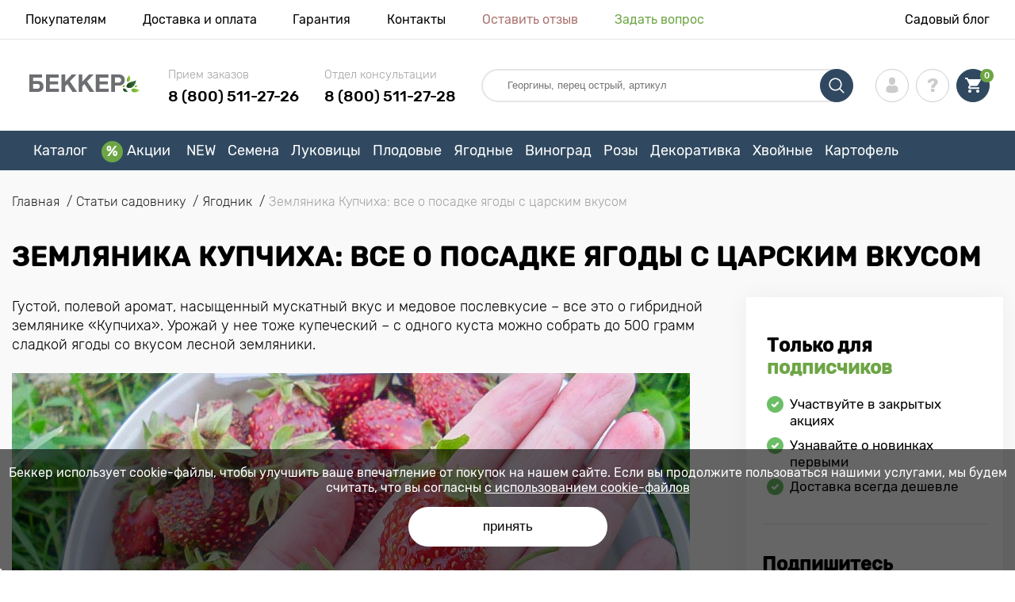

--- FILE ---
content_type: text/css
request_url: https://ru.s.bekhost.com//front/css/page_blog_post.css?id=705fd034b2e208a5b3e0b9f7f75b92a2
body_size: 21469
content:
@charset "UTF-8";@font-face{font-family:Rubik-Regular;src:url(../fonts/Rubik-Regular.eot);src:url(../fonts/Rubik-Regular.eot?#iefix) format("embedded-opentype"),url(../fonts/Rubik-Regular.woff2) format("woff2"),url(../fonts/Rubik-Regular.woff) format("woff"),url(../fonts/Rubik-Regular.ttf) format("truetype");font-weight:400;font-style:normal;font-display:swap}@font-face{font-family:Rubik-Medium;src:url(../fonts/Rubik-Medium.eot);src:url(../fonts/Rubik-Medium.eot?#iefix) format("embedded-opentype"),url(../fonts/Rubik-Medium.woff2) format("woff2"),url(../fonts/Rubik-Medium.woff) format("woff"),url(../fonts/Rubik-Medium.ttf) format("truetype");font-weight:400;font-style:normal;font-display:swap}@font-face{font-family:Rubik-Light;src:url(../fonts/Rubik-Light.eot);src:url(../fonts/Rubik-Light.eot?#iefix) format("embedded-opentype"),url(../fonts/Rubik-Light.woff2) format("woff2"),url(../fonts/Rubik-Light.woff) format("woff"),url(../fonts/Rubik-Light.ttf) format("truetype");font-weight:400;font-style:normal;font-display:swap}@font-face{font-family:Rubik-LightItalic;src:url(../fonts/Rubik-LightItalic.eot);src:url(../fonts/Rubik-LightItalic.eot?#iefix) format("embedded-opentype"),url(../fonts/Rubik-LightItalic.woff2) format("woff2"),url(../fonts/Rubik-LightItalic.woff) format("woff"),url(../fonts/Rubik-LightItalic.ttf) format("truetype");font-weight:400;font-style:normal;font-display:swap}@font-face{font-family:Rubik-MediumItalic;src:url(../fonts/Rubik-MediumItalic.eot);src:url(../fonts/Rubik-MediumItalic.eot?#iefix) format("embedded-opentype"),url(../fonts/Rubik-MediumItalic.woff2) format("woff2"),url(../fonts/Rubik-MediumItalic.woff) format("woff"),url(../fonts/Rubik-MediumItalic.ttf) format("truetype");font-weight:400;font-style:normal;font-display:swap}@font-face{font-family:Rubik-Bold;src:url(../fonts/Rubik-Bold.eot);src:url(../fonts/Rubik-Bold.eot?#iefix) format("embedded-opentype"),url(../fonts/Rubik-Bold.woff2) format("woff2"),url(../fonts/Rubik-Bold.woff) format("woff"),url(../fonts/Rubik-Bold.ttf) format("truetype");font-weight:400;font-style:normal;font-display:swap}*{margin:0;padding:0}a,button,input,textarea{-webkit-appearance:none;border-radius:0}body{font-family:Rubik-Regular;font-size:16px;color:#000}body.overflow{overflow:hidden}img{max-width:100%;height:auto}a{color:#000;text-decoration:none;transition:all .2s}a:hover{color:#ab726f}ul{list-style:none}button:focus{outline:0}.btn{height:60px;border-radius:60px;font-family:Rubik-Medium;font-size:19px;color:#fff;box-sizing:border-box;transition:all .2s}@media (max-width:1399px) and (min-width:1200px){.btn{height:4.2857142857vw;border-radius:4.2857142857vw;font-size:1.3571428571vw}}@media (max-width:767px){.btn{height:50px;border-radius:50px;font-size:17px}}.btn:focus{outline:0}.onclick{cursor:pointer}.none{display:none}.clearfix::after{display:block;content:"";clear:both}.bbox{-webkit-box-sizing:border-box;-moz-box-sizing:border-box;box-sizing:border-box}.green{color:#ab726f}.orange{color:#6da545}.container{margin:0 auto}@media (max-width:1399px){.container{padding:0 15px}}@media (min-width:768px){.container{max-width:738px}}@media (min-width:992px){.container{max-width:962px}}@media (min-width:1200px){.container{max-width:1400px}}@media (max-width:767px){.container{max-width:100%}}@media (min-width:992px) and (max-width:1399px){header .container{max-width:95%}}.content{overflow-x:hidden}@media (max-width:991px){.content{padding-top:77px}}.page_title{text-transform:uppercase;font-family:Rubik-Medium;font-size:34px;letter-spacing:1px;padding:10px 0 30px}@media (max-width:991px){.page_title{font-size:27px;padding:0 0 25px}}.block_title,.block_title h2{text-transform:uppercase;font-family:Rubik-Medium;font-size:34px;text-align:center;font-weight:700}@media (max-width:991px){.block_title,.block_title h2{font-size:26px}}.block_body{margin-top:40px}.block_content h1,.block_content h2{font-family:Rubik-Medium;font-size:24px;padding-top:5px;margin-bottom:20px}.block_content h3,.title_h3{font-family:Rubik-Medium;font-size:21px;font-weight:700;padding-top:5px;margin-bottom:20px}.block_content h4{font-family:Rubik-Medium;font-size:18px;font-weight:700;padding-top:0;margin-bottom:20px}.block_content h1,.block_content h2,.block_content h3,.block_content h4{color:#ab726f}.block_content a{color:#ab726f;text-decoration:underline;transition:all .2s}.block_content a:hover{color:#000;text-decoration:none}.block_content ul.anchor-list li{padding:0;line-height:135%}.block_content ul.anchor-list li:before{display:none}.block_content ul.anchor-list li a{text-decoration:none;border-bottom:1px dashed #ab726f}.block_content ul.anchor-list li a:hover{border-bottom:1px dashed #f9f9f9}.block_content hr{margin-top:20px;margin-bottom:20px;border:0;border-top:1px solid #e5e5e5}.block_content ol,.block_content p,.block_content ul{font-family:Rubik-Light;font-size:18px;line-height:135%;margin-bottom:24px}.block_content ol li,.block_content ul li{position:relative;margin-bottom:5px;line-height:22px}.block_content ol{margin-left:20px}.block_content ol li{padding-left:10px}.block_content ol li::marker{color:#ab726f;font-family:Rubik-Medium}.block_content ul li{padding-left:26px}.block_content ul li:before{content:"";display:block;width:10px;height:10px;border-radius:50%;background:#ab726f;position:absolute;top:5px;left:0}.block_content iframe{margin:15px 0 24px}.block_content table{width:100%!important;margin:0 0 20px;border-collapse:collapse;border-spacing:0;border:0;vertical-align:baseline}.block_content table tbody{border:0}.block_content table tbody td,.block_content table tbody th{padding:7px 10px}.block_content table p{padding:0;margin:0}@media (max-width:991px){.block_content h1,.block_content h2{font-size:19px;margin-bottom:15px}.block_content h3,.title_h3{font-size:17px;margin-bottom:15px}.block_content h4{font-size:15px;margin-bottom:15px}.block_content ol,.block_content p,.block_content ul{font-size:15px;line-height:20px;margin-bottom:20px}.block_content ol li,.block_content ul li{padding-left:20px;line-height:20px}.block_content ol li:before{width:20px;margin-left:-20px}.block_content iframe{width:100%;margin:10px 0 20px}}.block_content .quote,.block_content blocklink{margin:40px 0 45px;padding:0 75px 0 60px;font-family:Rubik-Light;display:block}@media (max-width:767px){.block_content .quote,.block_content blocklink{margin:20px 0 25px;padding:0 20px}}.block_content .quote h2,.block_content .quote p:first-child,.block_content blocklink h2{display:inline-block;font-family:Rubik-MediumItalic;color:#ab726f;margin-right:10px}@media (max-width:767px){.block_content .quote h2,.block_content .quote p:first-child,.block_content blocklink h2{font-size:19px;margin-right:0}}.block_content .quote span,.block_content blocklink span{font-family:Rubik-Regular;font-size:17px}@media (max-width:767px){.block_content .quote span,.block_content blocklink span{font-size:15px}}.block_content .quote li,.block_content blocklink li{margin-bottom:10px}.block_content .quote li a,.block_content blocklink li a{position:relative;display:inline-block}.block_content .quote li a:after,.block_content blocklink li a:after{content:"";display:inline-block;width:6px;height:6px;border-top:1.5px solid #ab726f;border-left:1.5px solid #ab726f;transform:rotate(135deg);position:relative;top:-2px;left:6px}.block_content .quote-expert{background:#ffe95f;margin:40px 0 45px;padding:20px 75px 20px 60px}.block_content .quote-expert .expert{display:flex;-ms-flex-align:center;align-items:center}.block_content .quote-expert .expert .data{padding-left:15px}@media (max-width:767px){.block_content .quote-expert{margin:20px 0 25px;padding:20px 20px}}.form{box-sizing:border-box}.form .title{font-family:Rubik-Medium;font-weight:700;font-size:24px;margin-bottom:15px}@media (max-width:767px){.form .title{font-size:21px}}.form .title .stock{color:#6da545}.form ul{margin-bottom:25px}.form ul li{position:relative;padding-left:29px;min-height:21px;font-size:17px;line-height:21px;margin-bottom:10px;overflow:hidden}@media (max-width:767px){.form ul li{font-size:15px}}.form ul li:after{content:"";display:block;width:21px;height:21px;background:url(../img/icons/icon-attachment-done.png) 50% no-repeat;background-size:21px 21px;position:absolute;top:0;left:0}.form p{font-size:17px;line-height:22px;color:rgba(0,0,0,.5);margin-bottom:24px}@media (max-width:767px){.form p{font-size:15px}}.form .field_group{display:-ms-flexbox;display:flex;-ms-flex-wrap:wrap;flex-wrap:wrap;-ms-flex-pack:justify;justify-content:space-between}.form .field_group .field:first-child,.form .field_group .field:nth-child(2){width:48.73%}@media (max-width:767px){.form .field_group .field:first-child,.form .field_group .field:nth-child(2){width:100%}}.form .form-group{position:relative}.form .form-group .form-validation{display:block;position:absolute;left:25px;font-family:Rubik-Light;color:#ed1c24;font-size:14px;top:-20px}.form .form-group.group-agree .form-validation{top:-15px}.form input[type=email],.form input[type=password],.form input[type=tel],.form input[type=text],.form select,.form textarea{width:100%;height:58px;padding:0 24px;margin-bottom:23px;background:0 0;box-sizing:border-box;border:1px solid #c4c4c4;border-radius:2px;font-family:Rubik-Light;font-size:18px;transition:all .2s}.form textarea{min-height:144px;padding:20px 24px;resize:none}@media (max-width:767px){.form input[type=email],.form input[type=password],.form input[type=tel],.form input[type=text],.form select,.form textarea{width:100%;padding:0 15px;height:48px;font-size:16px}.form textarea{padding:15px}}.form input[type=email]:-ms-input-placeholder,.form input[type=password]:-ms-input-placeholder,.form input[type=tel]:-ms-input-placeholder,.form input[type=text]:-ms-input-placeholder,.form select:-ms-input-placeholder,.form textarea:-ms-input-placeholder{color:#000}.form input[type=email]::placeholder,.form input[type=password]::placeholder,.form input[type=tel]::placeholder,.form input[type=text]::placeholder,.form select::placeholder,.form textarea::placeholder{color:#000}.form input[type=email]:focus,.form input[type=password]:focus,.form input[type=tel]:focus,.form input[type=text]:focus,.form select:focus,.form textarea:focus{outline:0;border-color:#6da545}.form .has-error{border-color:#ed1c24!important}.form select{cursor:pointer;-webkit-appearance:none;-moz-appearance:none;text-indent:1px;text-overflow:"";background:url(../img/icons/arrow_down_black.png) 96% 25px no-repeat}@media (max-width:767px){.form select{background-position-y:20px}}.form .upload_files{display:-ms-flexbox;display:flex;margin-bottom:23px}.form .attachments_text{font-family:Rubik-Light;font-size:18px;line-height:40px;margin-right:10px}.form .upload_files .upload_btn{display:inline-block;position:relative;cursor:pointer;width:40px;height:40px;box-sizing:border-box;border-radius:50%;border:1px solid #c4c4c4;transition:all .2s}.form .upload_files .upload_btn svg{width:20px;height:18px;position:absolute;top:0;left:0;bottom:0;right:0;margin:auto;fill:#ab726f}.form .upload_files .upload_btn input[type=file]{display:none}.form .agree_label{position:relative;display:block;cursor:pointer}.form input[type=checkbox]{display:none}.form input[type=checkbox]:checked+.checkbox:after{content:"";display:block;width:6px;height:10px;border-top:2px solid #6da545;border-left:2px solid #6da545;transform:rotate(-135deg);position:absolute;top:0;left:0;right:0;bottom:0;margin:auto}.form .checkbox{position:absolute;top:2px;left:0;display:inline-block;width:19px;height:19px;border:1px solid #b2b2b2;box-sizing:border-box;border-radius:2px}.form .group-agree{margin-bottom:28px}.form .agree_text{font-family:Rubik-Light;font-size:17px;color:#a3a3a3;display:inline-block;padding-left:29px;line-height:22px}@media (max-width:767px){.form .agree_text{font-size:15px;line-height:18px}}.form .send_btn{cursor:pointer;width:257px;display:block;margin:0 auto;background:#6da545;border:2px solid #6da545}@media (max-width:767px){.form .send_btn{display:-ms-flexbox;display:flex;-ms-flex-pack:center;justify-content:center;margin:0 auto 35px}}.form .send_btn:hover{background:#fff;color:#6da545}.cards_ico,.delivery_ico,.gift_ico,.pack_ico,.percent_ico,.support_ico{position:relative;width:98px;height:98px;border-radius:50%;background:url(../img/icons/soc_ico_bg.png) no-repeat;background-size:100%}.cards_ico:after,.delivery_ico:after,.gift_ico:after,.pack_ico:after,.percent_ico:after,.support_ico:after{content:"";display:block;position:absolute;top:0;right:0;bottom:0;left:0;margin:auto}.cards_ico svg,.delivery_ico svg,.gift_ico svg,.pack_ico svg,.percent_ico svg,.support_ico svg{display:block;position:absolute;top:0;right:0;bottom:0;left:0;margin:auto;fill:#6da545}.delivery_ico svg{width:60px;height:55px}.percent_ico svg{width:37px;height:37px}.gift_ico svg{width:42px;height:42px}.cards_ico svg{width:40px;height:36px}.pack_ico svg{width:36px;height:36px}.support_ico svg{width:37px;height:37px}.address_ico,.num_ico,.payment_ico,.sum_ico{position:relative;width:77px;height:77px;border-radius:50%;background:url(../img/icons/soc_ico_bg.png) no-repeat;background-size:100%}.address_ico svg,.num_ico svg,.payment_ico svg,.sum_ico svg{display:block;position:absolute;top:0;right:0;bottom:0;left:0;margin:auto;fill:#6da545}.address_ico svg{width:26px;height:34px}.payment_ico svg{width:38px;height:38px}.sum_ico svg{width:41px;height:39px}.num_ico{display:-ms-flexbox;display:flex;-ms-flex-align:center;align-items:center;-ms-flex-pack:center;justify-content:center;font-family:Rubik-Bold;font-size:30px;color:#6da545}.phone_block .phone_label{font-family:Rubik-Light;font-size:16px;color:#a3a3a3;margin-bottom:10px}@media (max-width:1399px) and (min-width:1200px){.phone_block .phone_label{font-size:1.1428571429vw;margin-bottom:.7142857143vw}}@media (max-width:1199px){.phone_block .phone_label{font-size:13px}}@media (max-width:991px){.phone_block .phone_label{font-size:12px}}.phone_block .phone_number{display:block;font-family:Rubik-Medium;font-size:21px;line-height:1;white-space:nowrap}@media (max-width:1399px) and (min-width:1200px){.phone_block .phone_number{font-size:1.5vw}}@media (max-width:1199px){.phone_block .phone_number{font-size:17px}}@media (max-width:991px){.phone_block .phone_number{font-size:16px}}.share_block .title_h3{margin-bottom:15px!important}.social_block{display:-ms-flexbox;display:flex;-ms-flex-wrap:wrap;flex-wrap:wrap}.social_block .soc_ico{width:64px;height:64px;margin-right:8px;display:-ms-flexbox;display:flex;-ms-flex-align:center;align-items:center;-ms-flex-pack:center;justify-content:center;box-sizing:border-box;border:2px solid #e5e5e5;border-radius:50%;transition:none;transition:background-color .2s linear}@media (max-width:1399px) and (min-width:1200px){.social_block .soc_ico{width:4.5714285714vw;height:4.5714285714vw;margin-right:.5714285714vw}}@media (max-width:767px){.social_block .soc_ico{width:55px;height:55px;margin:0 3px}}.social_block .soc_ico svg{transition:all .2s}.social_block .soc_ico.facebook svg{width:19px;height:29px}.social_block .soc_ico.instagram svg{width:22px;height:22px}.social_block .soc_ico.blog svg{width:25px;height:30px}.social_block .soc_ico.youtube svg{width:33px;height:37px}.social_block .soc_ico.google svg{width:30px;height:30px}.social_block .soc_ico.mailru svg{width:33px;height:33px}.social_block .soc_ico.yandex svg{width:30px;height:30px}.social_block .soc_ico.pinterest svg{width:30px;height:32px}.social_block .soc_ico.telegram svg{width:31px;height:27px;margin:2px 0 0 -2px}.social_block .soc_ico.viber svg{width:36px;height:35px;margin:2px 0 0 -2px}.social_block .soc_ico.whatsapp svg{width:36px;height:35px}.social_block .soc_ico.vk svg{width:30px;height:30px}.social_block .soc_ico.vk_messenger svg{width:30px;height:30px}.social_block .soc_ico.ok svg{width:30px;height:40px}.social_block .soc_ico.messenger svg{width:36px}.social_block .soc_ico.tiktok svg{width:30px;height:32px}.social_block .soc_ico:hover{background-color:#6da545;border-color:transparent}.social_block .soc_ico:hover svg{fill:#fff}.slick-arrow{display:-ms-flexbox!important;display:flex!important;-ms-flex-align:center;align-items:center;-ms-flex-pack:center;justify-content:center;position:absolute;top:40%;z-index:3;cursor:pointer;width:75px;height:75px;border-radius:50%;border:2px solid #fff;font-size:0;background:0 0;transition:all .2s}.slick-arrow:after{content:"";display:block;width:11px;height:11px;margin-left:5px;border-top:3px solid #fff;border-left:3px solid #fff;transform:rotate(-45deg);transition:all .2s}.slick-arrow:hover{border-color:#fff;background:#fff}.slick-arrow:hover:after{border-color:#000}.slick-arrow.slick-prev{left:0}.slick-arrow.slick-next{right:0}.slick-arrow.slick-next:after{transform:rotate(135deg);margin-left:-5px}.slick-dots{position:absolute;left:0;right:0;bottom:40px;display:-ms-flexbox!important;display:flex!important;-ms-flex-pack:center;justify-content:center}.slick-dots li{margin:0 3px}.slick-dots li button{cursor:pointer;width:12px;height:12px;border-radius:50%;font-size:0;border:1.5px solid #fff;background:0 0}.slick-dots li.slick-active button{border-color:#000}.star{display:inline-block;width:18px;height:18px;margin:0 1px}.star svg{fill:#fff;stroke:#fcb420}.star.active svg,.star.checked svg{fill:#fcb420}.block_buttons,.buttons_block{padding:25px 0}.block_buttons .btn,.buttons_block .btn{width:257px;margin:0 auto;display:-ms-flexbox;display:flex;-ms-flex-align:center;align-items:center;-ms-flex-pack:center;justify-content:center;color:#304960;border:2px solid #304960;background:0 0;cursor:pointer}.block_buttons .btn:hover,.buttons_block .btn.loading,.buttons_block .btn:hover{background:#304960;color:#fff}.form .light-dropdown-btn{width:100%;height:58px;padding:0 24px;margin-bottom:23px;background:0 0;box-sizing:border-box;border:1px solid #c4c4c4;border-radius:2px;font-family:Rubik-Light;font-size:18px;transition:all .2s}@media (max-width:767px){.form .light-dropdown-btn{padding:0 15px;height:48px;font-size:16px}}.light-dropdown{position:relative}.light-dropdown .light-dropdown-btn{display:block;cursor:pointer;line-height:58px;overflow:hidden;text-overflow:ellipsis;white-space:nowrap}@media (max-width:767px){.light-dropdown .light-dropdown-btn{line-height:48px}}.light-dropdown .light-dropdown-btn:focus{border-color:#6da545}.light-dropdown .light-dropdown-btn:after{content:"";display:block;width:6px;height:6px;border-top:2px solid #000;border-left:2px solid #000;position:absolute;top:23px;right:20px;transform:rotate(-135deg);transition:.2s}.light-dropdown .light-dropdown-btn.active:after{top:26px}.light-dropdown .light-dropdown-btn.disabled{pointer-events:none;color:#aaa}@media (max-width:767px){.light-dropdown .light-dropdown-btn:after{top:19px}.light-dropdown .light-dropdown-btn.active:after{top:22px}}.light-dropdown-content{display:none;width:100%;box-sizing:border-box;background-color:#fff;border:1px solid #c4c4c4;position:absolute;top:58px;z-index:1}.light-dropdown-content.show{display:block;box-shadow:0 4px 5px rgb(0 0 0 / 15%)}.light-dropdown-search{display:block;padding:5px}.light-dropdown-search input{height:45px!important;margin-bottom:0!important}.light-dropdown-results .light-dropdown-results__options{max-height:230px;overflow:auto;overflow-x:hidden;margin-bottom:0}.light-dropdown-results .light-dropdown-results__options.scroll::-webkit-scrollbar{width:8px}.light-dropdown-results .light-dropdown-results__options.scroll::-webkit-scrollbar-track{background-color:#e9e9e9;border-radius:10px}.light-dropdown-results .light-dropdown-results__options.scroll::-webkit-scrollbar-thumb{background-color:#d2d2d2;border-radius:10px}.light-dropdown-results .light-dropdown-results__options.scroll::-webkit-scrollbar-thumb:hover{background-color:#a6a5a5;cursor:pointer}.light-dropdown-results .light-dropdown-results__options .light-dropdown-results__option{font-family:Rubik-Light;display:block;padding:12px 24px;margin:0;cursor:pointer}.light-dropdown-results .light-dropdown-results__options .light-dropdown-results__option.selected{background-color:#f2f4f5}.light-dropdown-results .light-dropdown-results__options .light-dropdown-results__option:hover{background-color:#f1f1f1}.light-dropdown-results .light-dropdown-results__options .light-dropdown-results__option:after{display:none!important}.light-dropdown-results .light-dropdown-results__options .light-dropdown-results__option.none{display:none}header{background:#fff}@media (max-width:991px){header{position:fixed;top:0;left:0;right:0;z-index:999;box-shadow:0 0 29px 0 rgba(0,0,0,.09)}}@media (max-width:991px){header .container{max-width:100%}}header .header_top_wrap{position:relative;border-bottom:1px solid #e5e5e5}@media (max-width:991px){header .header_top_left .menu_left,header .header_top_wrap{display:none}}header .header_top_wrap.active{display:block;border:none;height:0}header .header_top_wrap.active .header_top{min-height:0}header .header_top_wrap.active .magazine,header .header_top_wrap.active .menu{display:none}header .header_top_wrap.active .lang{position:absolute;top:28px;right:20px}header .header_top_wrap .header_top{display:-ms-flexbox;display:flex;-ms-flex-align:center;align-items:center;-ms-flex-pack:justify;justify-content:space-between;min-height:49px}@media (min-width:992px){header .header_top_wrap .header_top .menu{display:-ms-flexbox!important;display:flex!important}}@media (max-width:767px){header .header_top_wrap .header_top .menu{display:none;background:#fff;padding:15px;position:absolute;top:55px;left:0;right:0;z-index:5}}header .header_top_wrap .header_top .menu_right li{margin-right:50px}@media (max-width:1399px) and (min-width:1200px){header .header_top_wrap .header_top .menu_right li{margin-right:3.5714285714vw}}@media (max-width:1199px){header .header_top_wrap .header_top .menu_right li{margin-right:25px}}@media (max-width:991px){header .header_top_wrap .header_top .menu_right li{margin-right:15px}}@media (max-width:767px){header .header_top_wrap .header_top .menu li{margin:0 0 5px}}header .header_top_wrap .header_top .menu li.active a{color:#6da545}header .header_top_wrap .header_top .header_top_left{display:-ms-flexbox;display:flex;-ms-flex-align:center;align-items:center}header .header_top_wrap .header_top .header_top_left .magazine{position:relative;margin-right:16px;padding-left:32px}@media (max-width:991px){header .header_top_wrap .header_top .header_top_left .magazine{margin-right:8px;padding-left:28px}}@media (max-width:1399px) and (min-width:1200px){header .header_top_wrap .header_top .header_top_left .magazine{margin-right:2.2857142857vw;padding-left:2.2857142857vw}}header .header_top_wrap .header_top .header_top_left .magazine svg{position:absolute;top:50%;left:0;margin-top:-10px;width:25px;height:20px;fill:#ccc}header .header_top_wrap .header_top .header_top_left .lang{display:-ms-flexbox;display:flex;-ms-flex-align:center;align-items:center;margin-left:15px}header .header_top_wrap .header_top .header_top_left .lang li{margin-left:9px}@media (max-width:1399px) and (min-width:1200px){header .header_top_wrap .header_top .header_top_left .lang li{margin-left:.6428571429vw}}header .header_top_wrap .header_top .header_top_left .lang li.active a{background:#ab726f;padding:1.4px 8.24px;border-radius:20px;color:#fff}header .header_top_wrap .header_top .header_top_left .lang li a{display:inline-block}header .header_top_wrap .header_top a{font-size:16px}@media (max-width:1199px){header .header_top_wrap .header_top a{font-size:15px}}@media (max-width:767px){header .header_top_wrap .header_top a{font-size:14px}}header .header{display:-ms-flexbox;display:flex;-ms-flex-align:center;align-items:center;-ms-flex-pack:justify;justify-content:space-between;min-height:120px}@media (max-width:1399px) and (min-width:1200px){header .header{min-height:9vw}}@media (max-width:991px){header .header{min-height:76px}}header .header .menu_btn{display:none}@media (max-width:991px){header .header .menu_btn{display:inline-block;width:50px;height:50px;position:absolute;top:13px;cursor:pointer;background:0 0;border:none}}header .header .menu_btn .burger_ico{position:absolute;top:0;bottom:0;left:0;right:0;margin:auto;display:inline-block;width:24px;height:16px;border-top:2px solid #304960;border-bottom:2px solid #304960}header .header .menu_btn .burger_ico:after,header .header .menu_btn .burger_ico:before{content:"";display:block;width:100%;height:2px;background:#304960;position:absolute;top:50%;margin-top:-1px;transition:all .2s}header .header .menu_btn .burger_ico:after{content:none}header .header .menu_btn .burger_ico.active{border:none}header .header .menu_btn .burger_ico.active:before{transform:rotate(45deg)}header .header .menu_btn .burger_ico.active:after{content:"";transform:rotate(-45deg)}header .header .logo{width:162px;display:inline-block;margin:0 5px}@media (max-width:1399px) and (min-width:1200px){header .header .logo{width:11.5714285714vw;margin:0 .3571428571vw}}@media (max-width:991px){header .header .logo{width:112px;margin-left:60px}}@media (max-width:767px){header .header .logo{width:100px;margin-left:55px}}header .header .phones_block{display:-ms-flexbox;display:flex}@media (max-width:991px){header .header .phones_block{display:none}}header .header .phones_block .phone_block{margin-left:40px}@media (max-width:1399px) and (min-width:1200px){header .header .phones_block .phone_block{margin-left:2.5vw}}@media (max-width:1199px){header .header .phones_block .phone_block{margin-left:15px}}@media (max-width:991px){header .header .phones_block .phone_block{display:none}}header .header .search_form{position:relative;margin:0 20px 0 40px}@media (max-width:1399px) and (min-width:1200px){header .header .search_form{margin:0 1.4285714286vw 0 2.5vw}}@media (min-width:992px){header .header .search_form{display:block!important}}@media (max-width:1199px){header .header .search_form{margin:0 10px 0 15px}}@media (max-width:991px){header .header .search_form{display:none;position:absolute;top:76px;left:0;right:0;background:#304960;margin:0;padding:15px;z-index:3}}header .header .search_form .search-relink{display:-ms-flexbox;display:flex;-ms-flex-wrap:wrap;flex-wrap:wrap;position:absolute;top:-20px;font-family:Rubik-Light;color:#a3a3a3;padding:0 34px}header .header .search_form .search-relink .link-box{margin-left:10px}@media (max-width:1399px) and (min-width:1200px){header .header .search_form .search-relink{font-size:1.1vw;padding:0 2.4285714286vw}}@media (max-width:1199px){header .header .search_form .search-relink{display:none}}header .header .search_form.active{display:block!important}header .header .search_form input[type=text]{background:#fff;width:547px;height:46px;padding:0 34px;border:2px solid #e5e5e5;border-radius:46px;box-sizing:border-box;color:rgba(0,0,0,.5);transition:all .2s}@media (max-width:1429px){header .header .search_form input[type=text]{width:520px}}@media (max-width:1399px) and (min-width:1200px){header .header .search_form input[type=text]{width:36.6428571429vw;height:3.2857142857vw;padding:0 2.4285714286vw;border-radius:3.2857142857vw;border:.1428571429vw solid #e5e5e5}}@media (max-width:1199px){header .header .search_form input[type=text]{width:275px}}@media (max-width:991px){header .header .search_form input[type=text]{width:100%}}@media (max-width:767px){header .header .search_form input[type=text]{width:100%;font-size:16px}}header .header .search_form input[type=text]:focus{outline:0}header .header .search_form .search_btn{position:absolute;top:0;right:0;width:46px;height:46px;border:1px solid #304960;box-sizing:border-box;border-radius:50%;background:#304960;transition:all .2s}@media (max-width:1399px) and (min-width:1200px){header .header .search_form .search_btn{width:3.2857142857vw;height:3.2857142857vw}}@media (max-width:991px){header .header .search_form .search_btn{width:36px;height:36px;top:20px;right:22px}}header .header .search_form .search_btn svg{position:absolute;z-index:1;left:0;bottom:0;top:0;right:0;margin:auto;width:20px;transition:all .2s;fill:#fff}header .header .search_form .search_btn .search_btn_input{cursor:pointer;position:absolute;z-index:2;font-size:0;border:none;width:100%;height:100%;background:0 0}header .header .search_form .search_btn .search_btn_input:focus{outline:0}header .header .search_form .search_btn:hover{background:#fff;border-color:#304960}header .header .search_form .search_btn:hover svg{fill:#304960}header .header .search_form .auto_help{width:92%;box-shadow:0 1px 4px rgba(0,0,0,.15);border-radius:18px;margin-top:5px;background:#fff;border:2px solid #e5e5e5;border-top:0;padding:10px 20px 0;position:absolute;left:0;z-index:10}@media (max-width:991px){header .header .search_form .auto_help{width:auto;left:15px;right:15px}}header .header .search_form .auto_help .auto_help_item{padding:10px 0}@media (max-width:767px){header .header .search_form .auto_help .auto_help_item{padding:5px 0}}header .header .search_form .auto_help .auto_help_item a{font-family:Rubik-Light;display:block;margin-bottom:10px}@media (max-width:767px){header .header .search_form .auto_help .auto_help_item a{font-size:13px}}header .header .search_form .auto_help .auto_help_item .help_title{color:#304960;margin-bottom:12px}header .header .header_left{display:-ms-flexbox;display:flex}@media (max-width:1429px) and (min-width:1399px){header .header .header_left{margin-right:7px}}header .header .header_left .header_icons{display:-ms-flexbox;display:flex;-ms-flex-align:center;align-items:center}header .header .header_left .header_icons.active{display:none}header .header .header_left .header_icons .search_mob_btn{position:relative;cursor:pointer;width:46px;height:46px;border:1px solid #304960;box-sizing:border-box;border-radius:50%;background:#304960;transition:all .2s}@media (min-width:992px){header .header .header_left .header_icons .search_mob_btn{display:none}}@media (max-width:991px){header .header .header_left .header_icons .search_mob_btn{display:inline-block}}@media (max-width:767px){header .header .header_left .header_icons .search_mob_btn{width:36px;height:36px}}header .header .header_left .header_icons .search_mob_btn:hover{background:#fff}header .header .header_left .header_icons .search_mob_btn:hover svg{fill:#304960}header .header .header_left .header_icons .search_mob_btn svg{position:absolute;z-index:1;left:0;bottom:0;top:0;right:0;margin:auto;width:20px;transition:all .2s;fill:#fff}header .header .header_left .header_icons .cart_ico,header .header .header_left .header_icons .question_ico,header .header .header_left .header_icons .user_ico{position:relative;display:inline-block;width:46px;height:46px;border-radius:50%;margin-left:10px;border:1px solid #cdcdcd;box-sizing:border-box;transition:all .2s;cursor:pointer}header .header .header_left .header_icons .cart_ico svg,header .header .header_left .header_icons .question_ico svg,header .header .header_left .header_icons .user_ico svg{position:absolute;top:0;bottom:0;left:0;right:0;margin:auto;fill:#ccc;transition:all .2s}header .header .header_left .header_icons .cart_ico:hover,header .header .header_left .header_icons .question_ico:hover,header .header .header_left .header_icons .user_ico:hover{border-color:#304960}header .header .header_left .header_icons .cart_ico:hover svg,header .header .header_left .header_icons .question_ico:hover svg,header .header .header_left .header_icons .user_ico:hover svg{fill:#304960}header .header .header_left .header_icons .user_ico.active{background:#304960;border-color:#304960}header .header .header_left .header_icons .user_ico.active svg{fill:#fff}header .header .header_left .header_icons .user_ico.active:hover{background:#fff}header .header .header_left .header_icons .user_ico.active:hover svg{fill:#304960}@media (max-width:1399px) and (min-width:1200px){header .header .header_left .header_icons .cart_ico,header .header .header_left .header_icons .question_ico,header .header .header_left .header_icons .user_ico{width:3.2857142857vw;height:3.2857142857vw;margin-left:.7142857143vw}}@media (max-width:1199px){header .header .header_left .header_icons .cart_ico,header .header .header_left .header_icons .question_ico,header .header .header_left .header_icons .user_ico{margin-left:5px}}@media (max-width:767px){header .header .header_left .header_icons .cart_ico,header .header .header_left .header_icons .question_ico,header .header .header_left .header_icons .user_ico{width:36px;height:36px}}header .header .header_left .header_icons .user_ico svg{width:22px;height:28px}@media (max-width:1399px) and (min-width:1200px){header .header .header_left .header_icons .user_ico svg{width:1.5714285714vw;height:2vw}}@media (max-width:539px){header .header .header_left .header_icons .question_ico{display:none}}header .header .header_left .header_icons .question_ico:after{content:"?";display:-ms-flexbox;display:flex;-ms-flex-align:center;align-items:center;-ms-flex-pack:center;justify-content:center;position:absolute;top:0;left:0;bottom:0;right:0;margin:auto;font-family:Rubik-Bold;font-size:24px;color:#ccc;transition:all .2s}header .header .header_left .header_icons .question_ico:hover:after{color:#304960}@media (max-width:1399px) and (min-width:1200px){header .header .header_left .header_icons .question_ico{font-size:24px}}header .header .header_left .header_icons .cart_ico{position:relative;background:#304960;border-color:#304960}header .header .header_left .header_icons .cart_ico:hover{background:#fff}header .header .header_left .header_icons .cart_ico svg{width:21px;height:21px;fill:#fff}@media (max-width:1399px) and (min-width:1200px){header .header .header_left .header_icons .cart_ico svg{width:1.5vw;height:1.5vw}}header .header .header_left .header_icons .cart_ico .count{position:absolute;top:-1px;right:-7px;display:-ms-flexbox;display:flex;-ms-flex-align:center;align-items:center;-ms-flex-pack:center;justify-content:center;width:19px;height:19px;border-radius:50%;font-family:Rubik-Medium;font-size:12px;color:#fff;background-image:linear-gradient(90deg,#6da545,#6da545)}@media (max-width:1399px) and (min-width:1200px){header .header .header_left .header_icons .cart_ico .count{top:-.0714285714vw;right:-.5vw;width:1.3571428571vw;height:1.3571428571vw;font-size:.8571428571vw}}@media (max-width:767px){header .header .header_left .header_icons .cart_ico .count{top:-7px;right:-10px;font-size:10px}}.nav_menu_block{position:relative;background:#304960}@media (min-width:992px){.nav_menu_block{display:block!important}}@media (max-width:991px){.nav_menu_block{display:none;top:76px;height:70vh;padding-bottom:100%;overflow-y:auto}}@media (max-width:767px){.nav_menu_block{top:66px}}.nav_menu_block .menu{-ms-flex-wrap:wrap;flex-wrap:wrap;-ms-flex-align:center;align-items:center;height:50px;overflow:hidden}@media (min-width:992px){.nav_menu_block .menu{display:-ms-flexbox!important;display:flex!important}}@media (max-width:991px){.nav_menu_block .menu{padding:10px 0 15px;background:#304960;border-top:1px solid #fff;height:auto}.nav_menu_block .menu_left{padding-bottom:60px}}@media (max-width:767px){.nav_menu_block .menu{top:45px}}@media (max-width:991px){.nav_menu_block .menu:first-child{border-bottom:1px solid #fff}}.nav_menu_block .menu li a.main-link{position:relative;display:inline-block;font-size:18px;color:#fff;padding:14px 10px}@media (max-width:991px){.nav_menu_block .menu li a.main-link{display:block;padding:5px 15px}}.nav_menu_block .menu li a.main-link.stock{position:relative;padding-left:40px!important}.nav_menu_block .menu li a.main-link.stock:before{content:"%";background:#6da545;display:-ms-flexbox;display:flex;-ms-flex-align:center;align-items:center;-ms-flex-pack:center;justify-content:center;width:27px;height:27px;border-radius:50%;font-family:Rubik-Bold;font-size:18px;color:#fff;position:absolute;top:25%;left:8px}@media (max-width:991px){.nav_menu_block .menu li a.main-link.stock:before{width:20px;height:20px;font-size:15px;top:50%;left:15px;margin-top:-10px}}.nav_menu_block .menu li.dropdown>a.main-link{padding-left:5px;padding-right:10px}@media (max-width:991px){.nav_menu_block .menu li.dropdown>a.main-link{padding:5px 15px}}.nav_menu_block .menu li.dropdown.active>a.main-link:hover:after{top:49%;transform:rotate(45deg)}@media (min-width:992px){.nav_menu_block .menu li.dropdown.active:hover .sub_menu{display:block!important}}.nav_menu_block .menu li.dropdown .sub_menu{display:none;position:absolute;left:0;right:0;z-index:5;background:#304960;border-top:5px solid #fff;transition:all .2s}@media (min-width:1200px){.nav_menu_block .menu li.dropdown .sub_menu{border-top:.2604166667vw solid #fff}}.nav_menu_block .menu li.dropdown .sub_menu .inner_content{display:-ms-flexbox;display:flex}.nav_menu_block .menu li.dropdown .sub_menu .inner_content .image{position:relative;width:495px;height:363px}@media (min-width:992px){.nav_menu_block .menu li.dropdown .sub_menu .inner_content .image{width:25.78125vw;height:18.90625vw}}.nav_menu_block .menu li.dropdown .sub_menu .inner_content .image img{display:block;width:100%;height:100%;-o-object-fit:cover;object-fit:cover}.nav_menu_block .menu li.dropdown .sub_menu .inner_content .image .title{position:absolute;left:0;right:0;bottom:0;display:block;background:rgba(0,0,0,.6);padding:16px 10px;text-transform:uppercase;text-align:center;font-size:18px;color:#fff}@media (min-width:992px){.nav_menu_block .menu li.dropdown .sub_menu .inner_content .image .title{padding:.8333333333vw .5208333333vw;font-size:.9375vw}}.menu--list{width:70%;column-count:4;padding:25px 40px}@media (min-width:992px){.nav_menu_block .menu li.dropdown .sub_menu .inner_content .list_column{width:100%;display:inline-grid;padding-bottom:1.125rem}}.nav_menu_block .menu li.dropdown .sub_menu .inner_content .list_column .title{margin-bottom:15px}.nav_menu_block .menu li.dropdown .sub_menu .inner_content .list_column .title a,.nav_menu_block .menu li.dropdown .sub_menu .inner_content .list_column .title label{text-transform:uppercase;font-family:Rubik-Medium;font-size:19px;font-weight:700;color:#fff}.nav_menu_block .menu li.dropdown .sub_menu .inner_content .list_column .title.special a,.nav_menu_block .menu li.dropdown .sub_menu .inner_content .list_column .title.special label{color:#f39a0d}.nav_menu_block .menu li.dropdown .sub_menu .inner_content .list_column .title label{cursor:pointer}@media (min-width:992px){.nav_menu_block .menu li.dropdown .sub_menu .inner_content .list_column .title{margin-bottom:.78125vw}}.nav_menu_block .menu li.dropdown .sub_menu .inner_content .list_column ul li{line-height:1;margin-bottom:11px}@media (min-width:992px){.nav_menu_block .menu li.dropdown .sub_menu .inner_content .list_column ul li{margin-bottom:.5729166667vw}}.nav_menu_block .menu li.dropdown .sub_menu .inner_content .list_column ul li label{cursor:pointer}.nav_menu_block .menu li.dropdown .sub_menu .inner_content .list_column ul li a,.nav_menu_block .menu li.dropdown .sub_menu .inner_content .list_column ul li label{font-family:Rubik-Light;font-size:16px;color:hsla(0,0%,100%,.8)}.nav_menu_block .menu li.dropdown .sub_menu .inner_content .list_column ul li a:hover,.nav_menu_block .menu li.dropdown .sub_menu .inner_content .list_column ul li label:hover{color:#fff;text-decoration:underline}.nav_menu_block .menu li.dropdown .sub_menu li{margin:0 0 8px}.nav_menu_block .menu li.dropdown .sub_menu li a{font-size:15px;color:#fff;padding:0}.nav_menu_block .menu li.dropdown .sub_menu li a:hover{color:hsla(0,0%,100%,.5)}.nav_menu_block .menu>li>a:hover{background:#4b963e}@media (min-width:992px){.nav_menu_block .menu_left,.nav_menu_block .phones_block{display:none!important}}@media (max-width:991px){.nav_menu_block .phones_block{margin:15px 0}}@media (max-width:991px){.nav_menu_block .phones_block .phone_block{margin:0 15px 15px}}@media (max-width:991px){.nav_menu_block .phones_block .phone_block .phone_label{font-size:14px;color:#fff;margin-bottom:5px}}@media (max-width:991px){.nav_menu_block .phones_block .phone_block .phone_number{font-size:18px;color:#fff}}.nav_menu_block .top_menu li a{color:#fff;display:block;font-size:18px;padding:5px 15px}@media (min-width:992px){.nav_menu_block .top_menu{display:none!important}}.breadcrumbs_block .breadcrumbs,header.header_secondary .header_logo{display:-ms-flexbox;display:flex}.breadcrumbs_block .breadcrumbs{-ms-flex-wrap:wrap;flex-wrap:wrap;padding:30px 0}.breadcrumbs_block .breadcrumbs li a{display:inline-block;font-family:Rubik-Light;color:#232323}.breadcrumbs_block .breadcrumbs li a:after{content:"/";display:inline-block;margin:0 5px;color:#232323}.breadcrumbs_block .breadcrumbs li a:hover{text-decoration:underline}.breadcrumbs_block .breadcrumbs li:last-child span{font-family:Rubik-Light;color:#a3a3a3}@media (max-width:1199px){.breadcrumbs_block .breadcrumbs li{font-size:16px}}@media (max-width:991px){.breadcrumbs_block .breadcrumbs{padding:20px 0}.breadcrumbs_block .breadcrumbs li{font-size:14px}}.post_details .rating_block{display:-ms-flexbox;display:flex;justify-content:flex-end}.post_details .rating_block .rating{display:-ms-flexbox;display:flex;-ms-flex-direction:row-reverse;flex-direction:row-reverse}.post_details .rating_block .rating .star{cursor:pointer;margin:0 2px}@media (max-width:767px){.post_details .rating_block{justify-content:flex-start}}.block_video{background:#f9f9f9;padding:50px 0 50px;margin:50px 0 70px}.block_video .block_body{max-width:900px;margin:40px auto 0}.block_video .block_body .video-wrap,.video-wrap{overflow:hidden;padding-bottom:56.25%;position:relative;height:0}.block_video .block_body .video-wrap iframe,.video-wrap iframe{left:0;top:0;height:100%;width:100%;position:absolute}.informative_inner{background:#fff;padding-top:70px}.informative_block{background:#fff;padding-bottom:70px}.informative_block .inform_inner{margin-bottom:70px}.informative_block .inform_inner:last-child{margin-bottom:0}.relinks_block .relinks_content ul{padding:0 10px;display:-ms-flexbox!important;display:flex!important;-ms-flex-wrap:wrap;flex-wrap:wrap}.relinks_block .relinks_content ul li{margin-top:24px;margin-right:30px}.relinks_block .relinks_content ul li a{padding-right:16px;font-size:17px;position:relative}.relinks_block .relinks_content ul li a:before{content:"";display:block;width:7px;height:7px;border-top:1.5px solid #ab726f;border-left:1.5px solid #ab726f;position:absolute;bottom:6px;right:0;transform:rotate(135deg);transition:all .2s}.relinks_block .relinks_content ul li a:hover:before{right:-5px}@media (max-width:1199px){.relinks_block .relinks_content ul{padding:0 20px}}@media (max-width:991px){.relinks_block .relinks_content ul{padding:5px 10px 12px}.relinks_block .relinks_content ul li a{font-size:15px}}@media (max-width:767px){.relinks_block{margin:58px 0 70px}.relinks_block .relinks_content{-ms-flex-direction:column;flex-direction:column}.relinks_block .relinks_content ul{border:none;padding:0 0 15px}.relinks_block .relinks_content ul li{margin-bottom:4px}.relinks_block .relinks_content ul li a:before{width:5px;height:5px}}.about_block .about_content{padding:28px 95px 28px 48px;border:1px solid #e5e5e5;border-radius:2px;box-sizing:border-box}.about_block .about_text{position:relative;margin:20px 0}.about_block.hidden .about_text{max-height:75px;overflow:hidden}.about_block .about_text p{font-family:Rubik-Light;font-size:16px;line-height:150%;margin-bottom:20px}.about_block .button_type_link{color:#ab726f;font-size:16px;cursor:pointer;background:0 0;border:none;padding:0;margin-bottom:20px;border-bottom:1px dotted;text-decoration:none}.about_block .button_type_link:hover{border-bottom:1px dotted #fff}@media (max-width:1199px){.about_block .about_content{padding:28px 48px 28px 48px}}@media (max-width:767px){.about_block .about_content{padding:8px 20px 8px 20px}.about_block .about_content p,.about_block .button_type_link{font-size:13px}}.faq_block .faq-item{box-shadow:0 0 29px 0 rgba(0,0,0,.05);transition:all .2s;padding:15px 20px;margin-bottom:10px}.faq_block .faq-item:hover{box-shadow:0 0 29px 0 rgba(0,0,0,.2)}.faq_block .faq-item .item-title{font-family:Rubik-Medium;font-size:21px;position:relative;cursor:pointer;transition:all .2s}.faq_block .faq-item .item-title:hover{color:#ab726f}.faq_block .faq-item .item-title:after{content:"";display:block;width:10px;height:10px;border-top:2px solid #ab726f;border-left:2px solid #ab726f;position:absolute;top:1px;right:0;transform:rotate(-135deg);transition:.2s}.faq_block .faq-item.active .item-title:after{-webkit-transform:rotate(45deg);transform:rotate(45deg);top:7px}.faq_block .faq-item .item-text{margin-top:25px;display:none}@media (max-width:991px){.faq_block .faq-item .item-title{font-size:17px}}footer{background:#304960}footer .footer{display:-ms-flexbox;display:flex;-ms-flex-pack:justify;justify-content:space-between;padding-top:110px}footer .footer .footer_col{box-sizing:border-box;border-right:1px solid #e0e0e0}footer .footer .footer_col:first-child{width:300px}footer .footer .footer_col:nth-child(2){width:300px}footer .footer .footer_col:nth-child(3){width:340px}footer .footer .footer_col:nth-child(4){border:none;width:155px}footer .footer .footer_col .logo{display:block;margin-bottom:15px}footer .footer .footer_col .logo img{max-width:162px}footer .footer .footer_col .phone_block .phone_label,footer .footer .footer_col .phone_block .phone_number{color:#fff}footer .footer .footer_col .phones_block .phone_block{margin-bottom:10px}footer .footer .footer_col .phones_block .phone_block:first-child{margin-bottom:25px}footer .footer .footer_col .col_title{text-transform:uppercase;font-family:Rubik-Medium;font-size:18px;color:#fff;margin:2px 0 15px}footer .footer .footer_col ul li{margin-bottom:10px}footer .footer .footer_col ul li a{font-size:17px;color:#fff}footer .footer_bottom{display:-ms-flexbox;display:flex;-ms-flex-pack:justify;justify-content:space-between;padding:40px 0 47px}footer .footer_bottom .social_block .soc_ico{width:47px;height:47px;margin-right:6px}footer .footer_bottom .social_block .soc_ico svg{fill:white}footer .footer_bottom .social_block .soc_ico.vk svg{width:23px;height:23px}footer .footer_bottom .social_block .soc_ico.ok svg{width:23px;height:23px}footer .footer_bottom .social_block .soc_ico.facebook svg{width:16px;height:23px}footer .footer_bottom .social_block .soc_ico.instagram svg{width:16px;height:16px}footer .footer_bottom .social_block .soc_ico.blog svg{width:15px;height:19px}footer .footer_bottom .social_block .soc_ico.youtube svg{width:25px;height:29px}footer .footer_bottom .social_block .soc_ico.pinterest svg{width:23px;height:25px}footer .footer_bottom .social_block .soc_ico.tiktok svg{width:20px}footer .footer_bottom .partners_block{display:-ms-flexbox;display:flex;-ms-flex-align:center;align-items:center}footer .footer_bottom .partners_block img{margin-left:20px}footer .copyright_wrap{border-top:1px solid #e0e0e0}footer .copyright_wrap .copyright{box-sizing:border-box;min-height:63px;padding-top:20px;font-size:14px;color:#fff}footer.footer_secondary{background:#fff}footer.footer_secondary .footer{padding-top:75px}footer.footer_secondary .footer .phones_block{display:-ms-flexbox;display:flex}footer.footer_secondary .footer .phones_block .phone_block{position:relative;margin-left:175px}footer.footer_secondary .footer .phones_block .phone_block:nth-child(2):after{content:"";display:block;width:1px;height:53px;background:#e0e0e0;position:absolute;top:50%;left:-96px;transform:translateY(-50%)}footer.footer_secondary .footer .copyright{min-height:55px}@media (max-width:1399px) and (min-width:1200px){footer .footer{padding-top:7.8571428571vw}footer .footer .footer_col:nth-child(3){width:310px}footer .footer .footer_col .col_title{font-size:1.2857142857vw}footer .footer .footer_col ul li a{font-size:1.2142857143vw}footer .footer_bottom{padding:2.8571428571vw 0 3.3571428571vw}footer .footer_bottom .partners_block img{margin-left:1.4285714286vw}footer .copyright_wrap .copyright{min-height:4.5vw;padding-top:1.4285714286vw;font-size:1vw}}@media (max-width:1199px){footer .footer .footer_col{padding:0 15px 0 30px}footer .footer .footer_col:first-child{width:245px;padding-left:0}footer .footer .footer_col:nth-child(4){width:235px;padding-right:0}footer .footer .footer_col .col_title{font-size:16px}footer .footer .footer_col ul li a{font-size:15px}footer .copyright_wrap .copyright{font-size:12px}}@media (max-width:991px){footer .footer{-ms-flex-direction:column;flex-direction:column;padding-top:55px;text-align:center}footer .footer .footer_col{width:100%;border:none;margin-bottom:10px;padding:0}footer .footer .footer_col:first-child,footer .footer .footer_col:nth-child(2),footer .footer .footer_col:nth-child(3),footer .footer .footer_col:nth-child(4){width:100%}footer .footer .footer_col .logo{margin:0 auto 15px}footer .footer .footer_col .phones_block .phone_block:first-child{margin-bottom:10px}footer .footer .footer_col .col_title{font-size:16px;margin:0 0 10px;display:inline-block;position:relative;cursor:pointer}footer .footer .footer_col .col_title:after{content:"";display:block;width:7px;height:7px;border-top:2px solid #fff;border-left:2px solid #fff;position:absolute;top:3px;right:-18px;transform:rotate(-135deg);transition:all .2s}footer .footer .footer_col .col_title.active:after{top:7px;transform:rotate(45deg)}footer .footer .footer_col ul{display:none}footer .footer .footer_col ul li{margin:12px 0}footer .footer .footer_col ul li:first-child{margin-top:5px}footer .footer .footer_col ul li a{font-size:14px}footer .footer_bottom{-ms-flex-direction:column;flex-direction:column;padding:10px 0 25px}footer .footer_bottom .social_block{-ms-flex-pack:center;justify-content:center;margin-bottom:15px}footer .footer_bottom .social_block .soc_ico{margin:0 3px}footer .footer_bottom .partners_block{-ms-flex-pack:center;justify-content:center}footer .footer_bottom .partners_block img{width:50px;margin:0 4px}footer .copyright_wrap .copyright{font-size:10px;text-align:center}footer.footer_secondary .footer .phones_block{-ms-flex-direction:column;flex-direction:column;padding:20px 0 0}footer.footer_secondary .footer .phones_block .phone_block{margin:0 20px 20px}footer.footer_secondary .footer .phones_block .phone_block:nth-child(2):after{content:none}}.popup-overlay,.popup-overlay-gallery{display:none;position:fixed;left:0;top:0;right:0;bottom:0;background:rgba(0,0,0,.4);z-index:100}.popup-window,.popup-window-gallery{display:none;background:#fff;width:90%;max-width:520px;height:max-content;overflow:auto;margin:auto;position:absolute;top:0;left:0;bottom:0;right:0}.popup-window .inner,.popup-window-gallery .inner{overflow-y:auto;padding:50px 25px}.popup-window .inner .popup-title,.popup-window-gallery .inner .popup-title{font-family:Rubik-Medium;font-weight:700;font-size:20px;text-align:center;text-transform:uppercase;margin-bottom:25px}.popup-window .inner .popup-text,.popup-window-gallery .inner .popup-text{font-family:Rubik-Light;font-size:16px;line-height:135%;text-align:center;margin-bottom:25px}.popup-window .inner .popup-btn .btn,.popup-window-gallery .inner .popup-btn .btn{width:251px;background:#304960;border:2px solid #304960;display:-ms-flexbox;display:flex;-ms-flex-pack:center;justify-content:center;margin:0 auto;cursor:pointer}.popup-window .inner .popup-btn .btn:hover,.popup-window-gallery .inner .popup-btn .btn:hover{border-color:#304960;background:#fff;color:#304960}.popup-window .inner .popup-btn .btn:last-child,.popup-window-gallery .inner .popup-btn .btn:last-child{background:#fff;color:#304960;margin-top:15px}.popup-window .inner .popup-btn .btn:last-child:hover,.popup-window-gallery .inner .popup-btn .btn:last-child:hover{background:#304960;color:#fff}.btn-close-popup{position:absolute;z-index:99;width:54px;height:54px;top:0;right:0;background-color:transparent;border:none;cursor:pointer}.btn-close-popup:after,.btn-close-popup:before{content:"";width:22px;height:2px;border-radius:2px;background-color:#d92f04;position:absolute;top:50%;margin-top:-1px;left:50%;margin-left:-11px;-webkit-transform:rotate(-45deg);transform:rotate(-45deg);-webkit-transition:all .3s}.btn-close-popup:after{-webkit-transform:rotate(45deg);transform:rotate(45deg)}.btn-close-popup:hover:after,.btn-close-popup:hover:before{background-color:#1b1f21}.popup-social{padding:25px 0 5px}.popup-window p,.popup-window-gallery p{font-size:17px;line-height:22px;color:rgba(0,0,0,.5);margin-bottom:5px}.popup-social p{margin-bottom:15px;text-align:center}.popup-social .social_block{-ms-flex-pack:center;justify-content:center;margin-bottom:15px}.popup-social .social_block .soc_ico{width:64px;height:64px;margin-right:8px;display:-ms-flexbox;display:flex}@media (max-width:1399px) and (min-width:1200px){.popup-social .social_block .soc_ico{width:4.5714285714vw;height:4.5714285714vw;margin-right:.5714285714vw}}@media (max-width:767px){.popup-window .inner,.popup-window-gallery .inner{max-height:410px}#popup-login .form .send_btn{margin:0 auto 25px!important}.popup-social{padding:0 0 15px}.popup-social .social_block .soc_ico{width:50px;height:50px;margin:0 3px}.popup-window p,.popup-window-gallery p{font-size:15px}}.popup-window .reg_block{border-top:1px solid #e5e5e5;padding-top:10px}#popup-registration .login-show,.popup-window .activation-show,.popup-window .forgot_password,.popup-window .reg_form_link{color:#ab726f;display:inline-block;border-bottom:1px dashed #ab726f}.popup-window .activation-show,.popup-window .forgot_password{margin:-12px 0 12px}#popup-registration .login-show:hover,.popup-window .activation-show:hover,.popup-window .forgot_password:hover,.popup-window .reg_form_link:hover{border-bottom:1px dashed #fff}#account-support-links{display:-ms-flexbox;display:flex;-ms-flex-wrap:wrap;flex-wrap:wrap;-ms-flex-pack:justify;justify-content:space-between}#form-registration .group-agree{margin:-5px 0 20px}#popup-forgot_password-sucess .login-show{display:-ms-flexbox;display:flex;-ms-flex-align:center;align-items:center;-ms-flex-pack:center}.popup-window-gallery .gallery_slide{position:relative;min-height:603px;background-repeat:no-repeat;background-position:50%;background-size:cover}.popup-form .form .send_btn{background:#304960;border:2px solid #304960}.popup-form .form .send_btn:hover{color:#304960;background:#fff}#banner-popup-link{width:350px;height:300px;box-sizing:border-box;display:block;position:fixed;bottom:50px;right:-379px;max-width:350px;z-index:10;transition:right 1.5s;font-family:Arial,Helvetica,sans-serif;text-align:center;line-height:normal;text-decoration:inherit;cursor:pointer;text-indent:-9999em}#banner-popup-close{display:block;position:absolute;right:15px;top:18px;width:22px;height:22px;background:0 0;border:none;cursor:pointer}#banner-popup-close:after,#banner-popup-close:before{content:"";width:22px;height:2px;border-radius:2px;background-color:#d92f04;position:absolute;top:50%;margin-top:-1px;left:50%;margin-left:-11px;-webkit-transform:rotate(-45deg);transform:rotate(-45deg);-webkit-transition:all .3s}#banner-popup-close:after{-webkit-transform:rotate(45deg);transform:rotate(45deg)}#banner-popup-close:hover:after,#banner-popup-close:hover:before{background-color:#c3081a}.subscribe_block{position:relative;margin:165px 0;background:url(../img/subscribe_bg.jpg) 0 100% no-repeat;background-size:contain}.subscribe_block .form-subscription{position:relative;bottom:-49px;background:#fff;width:596px;padding:62px 64px 54px 53px;box-sizing:border-box;box-shadow:0 0 29px 0 rgba(0,0,0,.05)}.subscribe_block .form-subscription input[type=email]{width:479px;height:58px;padding:0 24px;margin-bottom:23px;box-sizing:border-box;border:1px solid #c4c4c4;border-radius:2px;font-family:Rubik-Light;font-size:18px;transition:all .2s}.subscribe_block .form-subscription input[type=email]:-ms-input-placeholder{color:#000}.subscribe_block .form-subscription input[type=email]::placeholder{color:#000}.subscribe_block .form-subscription input[type=email]:focus{outline:0;border-color:#6da545}.subscribe_block .form-subscription .agree_label{position:relative;display:block;cursor:pointer}.subscribe_block .form-subscription input[type=checkbox]{display:none}.subscribe_block .form-subscription input[type=checkbox]:checked+.checkbox:after{content:"";display:block;width:6px;height:10px;border-top:2px solid #6da545;border-left:2px solid #6da545;transform:rotate(-135deg);position:absolute;top:0;left:0;right:0;bottom:0;margin:auto}.subscribe_block .form-subscription .checkbox{position:absolute;top:0;left:0;display:inline-block;width:19px;height:19px;border:1px solid #b2b2b2;box-sizing:border-box;border-radius:2px}.subscribe_block .form-subscription .agree_text{display:inline-block;padding-left:29px;font-family:Rubik-Light;font-size:17px;line-height:22px;color:rgba(0,0,0,.5)}.subscribe_block .form-subscription .send_btn{cursor:pointer;width:251px;margin:0 0 35px}.subscribe_block .form-subscription .send_btn:hover{background:#fff;color:#6da545}.subscribe_block .gardener_img{position:absolute;right:0;bottom:0;width:1021px;height:493px;background:url(../img/gardener_man.png) no-repeat;background-size:100%}.subscribe_block .gardener_img .more_advantages{position:absolute;top:125px;left:75px;transform:rotate(-15deg)}.subscribe_block .gardener_img .more_advantages h3{text-transform:uppercase;font-family:Rubik-Bold;font-size:26px;margin-bottom:20px}.subscribe_block .gardener_img .more_advantages ul{margin-left:-10px}.subscribe_block .gardener_img .more_advantages ul li{position:relative;text-transform:uppercase;font-family:Rubik-MediumItalic;font-size:23px;padding-left:40px;margin-bottom:10px}.subscribe_block .gardener_img .more_advantages ul li:before{content:"";display:block;position:absolute;top:0;left:0;width:30px;height:25px;background:url(../img/icons/check_ico_big.png) no-repeat;background-size:30px}.subscribe_block .gardener_img .more_advantages ul li span{color:#6da545}@media (max-width:1399px) and (min-width:1200px){.subscribe_block .form-subscription{bottom:-3.5vw;width:42.5714285714vw;padding:4.4285714286vw 4.5714285714vw 3.8571428571vw 3.7857142857vw}.subscribe_block .form-subscription input[type=email]{width:34.2142857143vw;height:4.1428571429vw;padding:0 1.7142857143vw;margin-bottom:1.6428571429vw;font-size:1.2857142857vw}.subscribe_block .form-subscription .checkbox{width:1.3571428571vw;height:1.3571428571vw}.subscribe_block .form-subscription .agree_text{padding-left:2.0714285714vw;font-size:1.2142857143vw;line-height:1.5714285714vw}.subscribe_block .form-subscription .send_btn{width:17.9285714286vw;margin-bottom:2.5vw}}@media (min-width:1200px){.subscribe_block{margin:8.59375vw 0}.subscribe_block .gardener_img{width:53.1770833333vw;height:25.6770833333vw}.subscribe_block .gardener_img .more_advantages{top:6.5104166667vw;left:3.90625vw}.subscribe_block .gardener_img .more_advantages h3{font-size:1.3541666667vw;margin-bottom:1.0416666667vw}.subscribe_block .gardener_img .more_advantages ul{margin-left:-.5208333333vw}.subscribe_block .gardener_img .more_advantages ul li{font-size:1.1979166667vw;padding-left:2.0833333333vw;margin-bottom:.5208333333vw}.subscribe_block .gardener_img .more_advantages ul li:before{width:1.5625vw;height:1.3020833333vw;background-size:1.5625vw}}@media (max-width:1199px){.subscribe_block{padding-top:55.7459677419vw;margin:0 0 8.59375vw;background:0 0}.subscribe_block .form-subscription{margin:0 auto;bottom:auto}.subscribe_block .gardener_img{top:5.0403225806vw;bottom:auto;left:0;width:102.923387097vw;height:49.6975806452vw;background:url(../img/gardener_man.png) no-repeat,url(../img/subscribe_bg.jpg) 0 100% no-repeat;background-size:100%,contain}.subscribe_block .gardener_img .more_advantages{top:12.6008064516vw;left:7.560483871vw}.subscribe_block .gardener_img .more_advantages h3{font-size:2.6209677419vw;margin-bottom:2.0161290323vw}.subscribe_block .gardener_img .more_advantages ul{margin-left:-1.0080645161vw}.subscribe_block .gardener_img .more_advantages ul li{font-size:2.3185483871vw;padding-left:4.0322580645vw;margin-bottom:1.0080645161vw}.subscribe_block .gardener_img .more_advantages ul li:before{width:3.0241935484vw;height:2.5201612903vw;background-size:3.0241935484vw}}@media (max-width:767px){.subscribe_block .form-subscription{width:100%;padding:30px 15px}.subscribe_block .form-subscription input[type=email]{width:100%;height:48px;padding:0 15px;font-size:15px;margin-bottom:18px}.subscribe_block .form-subscription .agree_text{font-size:15px;line-height:18px}.subscribe_block .form-subscription .send_btn{display:-ms-flexbox;display:flex;-ms-flex-pack:center;justify-content:center;margin:0 auto 35px}.subscribe_block .form-subscription .social_block{-ms-flex-pack:center;justify-content:center}}@media (min-width:992px){#popup-subscription{width:100%;max-width:864px;height:442px}#popup-subscription .left-banner{background:url(../img/pop_up_ded.jpg) left center no-repeat;height:442px;padding:0}#popup-subscription .right-banner{background:url(../img/pop_up_girl.png) right center no-repeat;height:442px;padding:0}#popup-subscription .left-banner .subscription-message{left:105px}#popup-subscription .subscription-message{width:285px;position:absolute;top:180px;opacity:.85;background:#fff;padding:20px}#popup-subscription .left-banner .subscription-form{right:0}#popup-subscription .right-banner .subscription-form{left:0}#popup-subscription .subscription-form{width:370px;height:442px;position:absolute;top:0;background:#fff}#popup-subscription .form-message{padding:20px 20px 0}#popup-subscription .form-message .left-message{width:130px;font-size:50px;line-height:120%;float:left;padding-right:5px;color:#53a545}#popup-subscription .form-message .right-message{font-size:24px;line-height:100%;float:left;text-align:left;text-transform:uppercase;padding:6px 0 6px 0}#popup-subscription .form-message .bottom-message{padding-top:10px;font-size:14px}#popup-subscription #form-subscription-pop{padding:20px 20px 0 20px}#popup-subscription #form-subscription-pop .group-agree{margin:15px 0 0 0}#popup-subscription #form-subscription-pop .agree_text{font-size:12px;line-height:120%}#popup-subscription #mobile{display:none!important}}@media (max-width:991px){#popup-subscription #pc{display:none!important}#popup-subscription.open #mobile{display:block;position:fixed!important;left:0;bottom:0;width:100%;padding:0}#popup-subscription.open #mobile .close-popup{display:block;position:absolute;right:15px;top:18px;width:22px;height:22px;background:0 0;border:none;cursor:pointer}#popup-subscription-mobile.open .close-popup:before,#popup-subscription.open #mobile .close-popup:after{content:"";width:22px;height:2px;border-radius:2px;background-color:#d92f04;position:absolute;top:50%;margin-top:-1px;left:50%;margin-left:-11px;-webkit-transform:rotate(-45deg);transform:rotate(-45deg);-webkit-transition:all .3s}#popup-subscription.open #mobile .close-popup:after{-webkit-transform:rotate(45deg);transform:rotate(45deg)}#popup-subscription-mobile.open .close-popup:hover:before,#popup-subscription.open #mobile .close-popup:hover:after{background-color:#c3081a}#popup-subscription.open #mobile .img-inner{position:relative}#popup-subscription.open #mobile .img-inner img{width:100%;display:block;vertical-align:bottom}#popup-subscription.open #mobile .desc-inner{background:#fff;padding:20px 0}#popup-subscription.open #mobile .desc-inner .title{font-size:20px;text-align:center}#popup-subscription.open #mobile .desc-inner .title span{color:#53a545}#popup-subscription.open #mobile .desc-inner .social_block{padding:20px 0 25px;-ms-flex-pack:justify;justify-content:space-evenly}}#subscription_page .inner{width:100%;max-width:933px;height:505px;overflow:hidden;position:relative}#subscription_page .left-banner .subscription-form{right:0}#subscription_page .right-banner .subscription-form{left:0}#subscription_page .subscription-form{width:370px;position:absolute;top:0;background:#fff}#subscription_page .form-message{padding:20px 20px 0}#subscription_page .form-message .left-message{width:130px;font-size:50px;line-height:120%;float:left;padding-right:5px;color:#53a545}#subscription_page .form-message .right-message{font-size:24px;line-height:100%;float:left;text-align:left;text-transform:uppercase;padding:6px 0 6px 0}#subscription_page .form-message .bottom-message{padding-top:10px;font-size:14px}#subscription_page #form-subscription{padding:20px 20px 0 20px}#subscription_page #form-subscription .group-agree{margin:15px 0 0 0}#subscription_page #form-subscription .agree_text{font-size:12px;line-height:120%}#subscription_page .subscription-form .social_block{padding:20px;justify-content:center;margin-top:8px}@media (max-width:1199px){#subscription_page .inner{height:auto}#subscription_page .subscription-form{width:563px;position:initial}}@media (max-width:610px){#subscription_page .subscription-form{width:100%}}@media (min-width:1400px){.order_page .subscribe_block{margin:100px 0}}@media (max-width:1399px) and (min-width:1200px){.order_page .subscribe_block{margin:1vw 0 50px}}@media (max-width:1199px){.order_page .subscribe_block{margin:5vw 0}}.order_page .printed_catalog{display:-ms-flexbox;display:flex;padding-bottom:56px}@media (max-width:991px){.order_page .printed_catalog{-ms-flex-direction:column-reverse;flex-direction:column-reverse}}.order_page .printed_catalog .banner_block{position:relative;width:365px;min-height:569px;background-repeat:no-repeat;background-size:cover}@media (max-width:991px){.order_page .printed_catalog .banner_block{margin:30px auto 0}}@media (max-width:767px){.order_page .printed_catalog .banner_block{width:290px;min-height:469px}}.order_page .printed_catalog .banner_block .text{width:75%;position:absolute;left:44px;bottom:50px;font-family:Rubik-Medium;font-size:27px;color:#fff}@media (max-width:767px){.order_page .printed_catalog .banner_block .text{font-size:22px}}.order_page .printed_catalog .banner_block .text span{text-transform:uppercase}.order_page .printed_catalog .form{width:74%;padding:47px 57px 54px 58px;background:#fff;box-sizing:border-box;box-shadow:0 0 29px 0 rgba(0,0,0,.05)}.order_page .printed_catalog .form .title{text-align:center;margin-bottom:33px}.order_page .printed_catalog .form .form_content{display:-ms-flexbox;display:flex;-ms-flex-wrap:wrap;flex-wrap:wrap;-ms-flex-pack:justify;justify-content:space-between}.order_page .printed_catalog .form .form_content input[type=email]:-ms-input-placeholder,.order_page .printed_catalog .form .form_content input[type=tel]:-ms-input-placeholder,.order_page .printed_catalog .form .form_content input[type=text]:-ms-input-placeholder,.order_page .printed_catalog .form .form_content select:-ms-input-placeholder,.order_page .printed_catalog .form .form_content textarea:-ms-input-placeholder{color:rgba(0,0,0,.6)}.order_page .printed_catalog .form .form_content input[type=email]::placeholder,.order_page .printed_catalog .form .form_content input[type=tel]::placeholder,.order_page .printed_catalog .form .form_content input[type=text]::placeholder,.order_page .printed_catalog .form .form_content select::placeholder,.order_page .printed_catalog .form .form_content textarea::placeholder{color:rgba(0,0,0,.6)}.order_page .printed_catalog .form .form_content input[type=email].success,.order_page .printed_catalog .form .form_content input[type=tel].success,.order_page .printed_catalog .form .form_content input[type=text].success,.order_page .printed_catalog .form .form_content select.success,.order_page .printed_catalog .form .form_content textarea.success{border-color:#304960}.order_page .printed_catalog .form .form_content input[type=email].error,.order_page .printed_catalog .form .form_content input[type=tel].error,.order_page .printed_catalog .form .form_content input[type=text].error,.order_page .printed_catalog .form .form_content select.error,.order_page .printed_catalog .form .form_content textarea.error{border-color:#ed1c24}.order_page .printed_catalog .form .form_content .fields_col{width:48.657%}.order_page .printed_catalog .form .form_content .fields_col .field{width:100%}.order_page .printed_catalog .form .form_content .fields_col_3{display:-ms-flexbox;display:flex;-ms-flex-pack:justify;justify-content:space-between}.order_page .printed_catalog .form .form_content .fields_col_3 .field{width:22.5%}.order_page .printed_catalog .form .form_content .fields_col_3 .field:last-child{width:48.69%}.order_page .printed_catalog .form .form_content .fields_col_3 .field:last-child input{text-align:left}.order_page .printed_catalog .form .form_content .fields_col_3 .field input{text-align:center}.order_page .printed_catalog .form .form_content .agree_label .agree_text{margin-bottom:0}.order_page .printed_catalog .form .buttons_block{padding:40px 0 0}.order_page .printed_catalog .form .buttons_block .btn{width:251px;background:#304960;color:#fff}.order_page .printed_catalog .form .buttons_block .btn:hover{background:#fff;color:#304960}@media (max-width:1199px){.order_page .printed_catalog .form .form_content .fields_col_3 .field{width:28%}.order_page .printed_catalog .form .form_content .fields_col_3 .field:last-child{width:40%}.order_page .printed_catalog .form .form_content .fields_col_3 .field:last-child input{text-align:center}.order_page .printed_catalog .form .form_content .fields_col_3 .field input{padding:0 20px}.order_page .printed_catalog .form{width:63.9%;padding:40px 25px}.order_page .printed_catalog .form .buttons_block{padding:0 0 0}}@media (max-width:991px){.order_page .printed_catalog .form{width:100%}}@media (max-width:767px){.order_page .printed_catalog .form{padding:27px 15px 30px}.order_page .printed_catalog .form .title{margin-bottom:23px}.order_page .printed_catalog .form .form_content .field .error_text{height:16px;font-size:12px;padding:0 5px;position:relative}.order_page .printed_catalog .form .form_content .fields_col{width:100%}}.blog_page .blog .sidebar{width:325px;margin-right:25px}.blog_page .blog .sidebar .blog_nav{padding-top:5px}@media (max-width:1399px){.blog_page .blog .sidebar{width:27%}}@media (max-width:1199px){.blog_page .blog .sidebar{width:40%;margin-right:20px}}@media (max-width:991px){.blog_page .blog .sidebar .blog_nav_top{display:-ms-flexbox;display:flex;cursor:pointer}}@media (min-width:992px){.blog_page .blog .sidebar{display:block!important}}@media (max-width:991px){.blog_page .blog .sidebar{width:100%;margin-right:0;display:none}}.blog_page .blog .sidebar h4.title{text-transform:uppercase;font-family:Rubik-Regular;font-size:17px;margin-bottom:21px}.blog_page .blog .sidebar .blog_nav ul{padding-bottom:6px;margin-bottom:25px;border-bottom:1px solid #e0e0e0}.blog_page .blog .sidebar .blog_nav ul li a{display:inline-block;margin-bottom:20px;font-family:Rubik-Light}.blog_page .blog .sidebar .blog_nav ul li a:hover{color:#6da545}.blog_page .blog .sidebar .blog_nav ul li a.active{font-family:Rubik-Regular;color:#6da545}.blog_page .blog .sidebar .сalendars ul{border:none}.mob_nav button{position:relative;font-family:Rubik-Medium;margin-bottom:25px;padding-left:20px;display:-ms-flexbox;display:flex;-ms-flex-align:center;align-items:center;cursor:pointer;background:0 0;border:none;color:#6da545;transition:all .2s;border:2px solid #6da545;width:170px;align-items:center;-ms-flex-pack:center;justify-content:center;height:50px;border-radius:50px;font-size:17px}.mob_nav button.active:before{transform:rotate(45deg);top:20px}.mob_nav button:before{content:"";display:inline-block;width:10px;height:10px;border-top:2px solid #6da545;border-left:2px solid #6da545;transform:rotate(-135deg);position:absolute;top:15px;left:18px}@media (min-width:992px){.mob_nav{display:none}}@media (max-width:991px){.mob_nav{display:block}}.blog_subscribe .banner_block{position:relative;min-height:323px;margin-bottom:24px;background-position:0 0;background-repeat:no-repeat;background-size:cover}.blog_subscribe .banner_block .banner_content{position:absolute;left:36px;bottom:31px;min-height:auto;-ms-flex-align:start;align-items:flex-start}.blog_subscribe .banner_block .banner_content .text{text-transform:none;font-family:Rubik-Medium;font-size:19px;margin-bottom:23px}@media (max-width:991px){.blog_page .banner_block{margin-top:55px}}@media (max-width:767px){.blog_subscribe .banner_block .banner_content{left:15px;bottom:20px}.blog_subscribe .banner_block .banner_content .text{text-align:left;font-size:17px}}.blog_subscribe .inner{width:100%;padding:47px 20px 43px;background:#fff;box-sizing:border-box;box-shadow:0 0 29px 0 rgba(0,0,0,.05)}.blog_subscribe .inner .info_subscribe{padding:0 6px 11px;margin-bottom:36px;border-bottom:1px solid #e5e5e5}.blog_subscribe .inner .info_subscribe .title{margin-bottom:22px}.blog_subscribe .inner .send_btn{display:block;margin:0 auto 35px}@media (min-width:992px){.blog_subscribe .inner .show_buttons_block{display:none}}@media (max-width:991px){.blog_page .blog_subscribe{margin-top:50px}.blog_subscribe form{display:none}.blog_subscribe .inner .social_block{-ms-flex-pack:center;justify-content:center}.blog_subscribe .inner .show_buttons_block button{width:257px;font-family:Rubik-Medium;background:#6da545;color:#fff;border:2px solid #6da545;height:60px;border-radius:60px;font-size:19px;cursor:pointer;transition:all .2s;display:block;margin:0 auto 35px}}@media (max-width:767px){.blog_subscribe .inner .show_buttons_block button{width:257px;font-family:Rubik-Medium;background:#6da545;color:#fff;border:2px solid #6da545;height:50px;border-radius:50px;font-size:17px;cursor:pointer;transition:all .2s;display:block;margin:0 auto 35px}}.blog_subscribe .inner .social_block .soc_ico:last-child{margin-right:0}.blog_subscribe .inner .buttons_block{padding:0}.blog_subscribe .inner .buttons_block input{background:#6da545;border:2px solid #6da545;color:#fff}.blog_subscribe .inner .buttons_block input:hover{background:#fff;color:#6da545}.reviews_stat_block{display:-ms-flexbox;display:flex;-ms-flex-align:center;align-items:center;font-family:Rubik-Light;font-size:16px;color:#a3a3a3;margin-bottom:23px}.reviews_stat_block .rating_block{display:-ms-flexbox;display:flex;-ms-flex-align:center;align-items:center}.reviews_stat_block .rating_block .num{padding:0 15px}.reviews_stat_block .reviews_numbers{position:relative;padding-left:15px}.reviews_stat_block .reviews_numbers:before{content:"";display:block;width:1px;height:20px;background:#a3a3a3;position:absolute;top:50%;left:0;transform:translateY(-50%)}.reviews_form .form{width:100%;padding:0;margin:0 0 25px;background:0 0;box-shadow:none}.reviews_form .form .title{font-size:21px;margin-bottom:35px}.reviews_form .form .field input.ytb_link:-ms-input-placeholder,.reviews_form .form .field textarea.ytb_link:-ms-input-placeholder{color:#a3a3a3}.reviews_form .form .field input.ytb_link::placeholder,.reviews_form .form .field textarea.ytb_link::placeholder{color:#a3a3a3}.reviews_form .form .rating_block{display:-ms-flexbox;display:flex;-ms-flex-wrap:wrap;flex-wrap:wrap;margin-bottom:30px}.reviews_form .form .rating_block .rating_text{font-family:Rubik-Light;font-size:18px;margin-right:10px}.reviews_form .form .rating_block .rating{display:-ms-flexbox;display:flex;-ms-flex-direction:row-reverse;flex-direction:row-reverse}.reviews_form .form .rating_block .rating input[type=radio]{display:none}.reviews_form .form .rating_block .rating .star{cursor:pointer;margin:0 2px}.reviews_form .form .rating_block .rating:not(:checked)>label:hover svg,.reviews_form .form .rating_block .rating:not(:checked)>label:hover~label svg,.reviews_form .form .rating_block .rating>input:checked+label:hover svg,.reviews_form .form .rating_block .rating>input:checked~label svg,.reviews_form .form .rating_block .rating>input:checked~label:hover svg,.reviews_form .form .rating_block .rating>input:checked~label:hover~label svg,.reviews_form .form .rating_block .rating>label:hover~input:checked~label svg{fill:#fcb420}.reviews_form .form .attachments_text{font-family:Rubik-Light;font-size:18px;line-height:40px;margin-right:10px}@media (max-width:767px){.reviews_form .form .attachments_text{font-size:16px}}.reviews_form .form .upload_files{display:-ms-flexbox;display:flex;margin-bottom:26px}@media (max-width:767px){.reviews_form .form .upload_files{-ms-flex-wrap:wrap;flex-wrap:wrap}}.reviews_form .form .upload_files .upload_btn{display:inline-block;position:relative;cursor:pointer;width:40px;height:40px;box-sizing:border-box;border-radius:50%;border:1px solid #c4c4c4;transition:all .2s}.reviews_form .form .upload_files .upload_btn svg{width:20px;height:18px;position:absolute;top:0;left:0;bottom:0;right:0;margin:auto;fill:#6da545}.reviews_form .form .upload_files .upload_btn:hover{background:#6da545;border-color:#6da545}.reviews_form .form .upload_files .upload_btn:hover svg{fill:#fff}.reviews_form .form .upload_files .upload_btn input[type=file]{display:none}.reviews_form .form .upload_files .files_block{display:-ms-flexbox;display:flex;-ms-flex-wrap:wrap;flex-wrap:wrap;margin:0 -7px}.reviews_form .form .upload_files .files_block .file_item{margin:0 7px 10px}.reviews_form .form .upload_files .files_block .file_item img{display:block;width:97px;height:73px;-o-object-fit:cover;object-fit:cover;border-radius:2px;margin:0 0 5px}.reviews_form .form .upload_files .files_block .file_item .file_name{font-size:16px;color:#a3a3a3}@media (max-width:767px){.reviews_form .form .upload_files .files_block .file_item .file_name{font-size:14px}}.reviews_form .form .upload_preview .attachment{padding-left:55px}.reviews_form .form .upload_preview .attachment .del-thumbnail{display:block;width:21px;height:21px;background:url(../img/icons/icon-attachment-close.png) center center no-repeat;background-size:21px 21px;position:absolute;left:25px;cursor:pointer;z-index:9}.reviews_form .form .agree_label{margin-top:-6px}.reviews_form .form .group-agree{margin-bottom:50px}@media (max-width:767px){.reviews_form .form .group-agree{margin-bottom:30px}}.reviews_form .form .send_btn{background:#304960;border:2px solid #304960}.reviews_form .form .send_btn:hover{color:#304960;border:2px solid #304960;background:0 0}.reviews_block{margin-bottom:35px}.reviews_block .reviews .review_item{font-family:Rubik-Light;padding-bottom:20px;margin-bottom:20px;border-bottom:1px solid #ececec}.reviews_block .reviews .review_item:last-child{border-bottom:1px solid #fff}.reviews_block .reviews .review_item .author_block{display:-ms-flexbox;display:flex;-ms-flex-pack:space-between;justify-content:space-between}.reviews_block .reviews .review_item .date{font-size:14px;line-height:1;color:#9f9f9f;padding-top:5px}.reviews_block .reviews .review_item .author{font-size:21px;margin-bottom:12px}@media (max-width:767px){.reviews_block .reviews .review_item .author{font-size:19px}}.reviews_block .reviews .review_item .text{width:87%}@media (max-width:767px){.reviews_block .reviews .review_item .text{width:100%}}.reviews_block .reviews .review_item .text p{font-size:17px;margin-bottom:20px}@media (max-width:767px){.reviews_block .reviews .review_item .text p{font-size:15px}}.reviews_block .reviews .review_item .text a{color:#ab726f;text-decoration:underline;transition:all .2s}.reviews_block .reviews .review_item .text a:hover{color:#000;text-decoration:none}.reviews_block .reviews .review_item .files_block{display:-ms-flexbox;display:flex;-ms-flex-wrap:wrap;flex-wrap:wrap;margin:0 -6px 10px}.reviews_block .reviews .review_item .files_block .file_item{margin:0 6px 10px}.reviews_block .reviews .review_item .files_block .file_item img{display:block;width:119px;height:80px;-o-object-fit:cover;object-fit:cover}.reviews_block .reviews .review_item .rating_block{display:-ms-flexbox;display:flex;-ms-flex-align:center;align-items:center;margin-bottom:20px}.reviews_block .reviews .review_item .rating_block .purchased{color:#6da545;margin-left:20px}.reviews_block .reviews .review_item .answer{position:relative;margin-left:108px;padding:0 0 0 15px}.reviews_block .reviews .review_item .answer .author_block{padding-top:15px}@media (max-width:767px){.reviews_block .reviews .review_item .answer{margin-left:24px;padding:0 0 0 30px}}.reviews_block .reviews .review_item .answer .author{line-height:1;margin-bottom:12px}.reviews_block .reviews .review_item .answer .author .avatar{position:absolute;top:4px;left:-40px;display:-ms-flexbox;display:flex;-ms-flex-align:center;align-items:center;-ms-flex-pack:center;justify-content:center;width:40px;height:40px;border-radius:50%;background:#e5e5e5;font-family:Rubik-Light;font-size:21px;color:#6da545}@media (max-width:767px){.reviews_block .reviews .review_item .answer .author .avatar{left:-25px}}.reviews_block .reviews .review_item .answer .text p{margin-bottom:0;padding-bottom:5px}@media (max-width:767px){.reviews_block .reviews .review_item .answer .text p{font-size:15px}}.reviews_block .buttons_block{padding:0 0 25px}.catalog .reviews_block .buttons_block{display:-ms-flexbox;display:flex;-ms-flex-align:center;align-items:center;justify-content:center}.catalog .reviews_block .buttons_block div{padding:0 12px}@media (max-width:767px){.catalog .reviews_block .buttons_block{display:block}.catalog .reviews_block .buttons_block div{padding:0 0;margin-top:15px}}.catalog .reviews_block .reviews_form{display:none}.catalog .reviews_block .buttons_block .write_comments_btn{background:#304960;border:2px solid #304960;color:#fff}.catalog .reviews_block .buttons_block .write_comments_btn:hover{color:#304960;border:2px solid #304960;background:0 0}.read_comments_btn{text-align:center}.block_product_list{margin-top:85px}.filter_block{display:-ms-flexbox;display:flex;-ms-flex-pack:justify;justify-content:space-between;margin-bottom:37px}.filter_block .filter{display:-ms-flexbox;display:flex;font-size:17px}.filter_block .filter:nth-child(2) .sort_list_block .sort_list{left:auto;right:0}.filter_block .filter .label_text{font-family:Rubik-Light;color:#a3a3a3;margin-right:13px}.filter_block .filter .sort_list_block{position:relative}.filter_block .filter .sort_list_block .sort_selected{position:relative;cursor:pointer;padding-right:15px}.filter_block .filter .sort_list_block .sort_selected:after{content:"";display:block;width:5px;height:5px;position:absolute;top:6px;right:3px;border-left:1.5px solid #000;border-top:1.5px solid #000;transform:rotate(-135deg)}.filter_block .filter .sort_list_block .sort_selected.active:after{top:9px;transform:rotate(45deg)}.filter_block .filter .sort_list_block .sort_list{display:none;position:absolute;z-index:3;left:-20px;width:220px;margin-top:10px;padding:15px 20px 10px;background:#fff;box-shadow:0 0 2px #ccc;border-radius:2px}.filter_block .filter .sort_list_block .sort_list li{cursor:pointer;margin-bottom:5px;transition:all .2s}.filter_block .filter .sort_list_block .sort_list li:hover{color:#6da545}@media (max-width:1199px){.filter_block .filter .sort_list_block .sort_list{left:initial;right:0;text-align:right}}@media (max-width:767px){.filter_block{-ms-flex-wrap:wrap;flex-wrap:wrap;margin-bottom:15px}.filter_block .filter{-ms-flex-direction:column;flex-direction:column;font-size:15px;margin-bottom:10px}.filter_block .filter:nth-child(2) .sort_list_block .sort_list{right:auto;left:0}.block_product_list .filter_block .filter .label_text{display:none}.block_product_list .filter_block .filter:first-child .sort_list_block .sort_list{left:0;text-align:left}.block_product_list .filter_block .filter:nth-child(2) .sort_list_block .sort_list{left:initial;right:0;text-align:right}}.cross_products{margin-bottom:110px}.block_products{margin:50px 0 70px}.products_items_block{margin:40px 0 70px}@media (max-width:767px){.products_items_block{margin:25px 0 70px}}.products_items_block .title{margin-bottom:60px}.products_items_block .products_items{display:-ms-flexbox;display:flex;-ms-flex-wrap:wrap;flex-wrap:wrap;margin:0 -12.5px}.products_items_block .products_items .product_item{width:25%}.products_items_block.with-nav .products_items .product_item{width:33.3%}.products_items_block .products_items .product_item .inner{position:relative;max-width:332px;margin:0 auto 21px;border:1px solid #eaeaea;box-sizing:border-box;transition:all .2s}.products_items_block .products_items.products_in_entries .product_item .inner{margin:0 8px 21px}.products_items_block .products_items .product_item .product_inner{position:relative}.tags_inner{position:absolute;top:22px;left:0;z-index:1}.product_item .tags_inner{z-index:0}.tags_inner .tag{padding:0 20px;margin:5px 0;display:-ms-flexbox;display:flex;-ms-flex-align:center;align-items:center;min-height:37px;border-radius:0 37px 37px 0;box-sizing:border-box;text-transform:uppercase;font-family:Rubik-Medium;font-size:15px;color:#fff;float:left;clear:both}.products_items_block .products_items .product_item .product_inner .thumb{display:block;height:245px;cursor:pointer;position:relative}.products_items_block .products_items .product_item .product_inner .thumb img{width:100%;height:100%;-o-object-fit:cover;object-fit:cover}.products_items_block .products_items .product_item .product_inner .thumb .tag_icon{position:absolute;top:0;left:0;z-index:1}@media (max-width:767px){.products_items_block .products_items .product_item .product_inner .thumb{height:auto}}.products_items_block .products_items .product_item .product_inner .content{padding:13px 27px 18px 23px;background:#fff;border-bottom:1px solid #eaeaea;box-sizing:border-box}.products_items_block .products_items .product_item .product_inner .content .head{display:-ms-flexbox;display:flex;-ms-flex-pack:justify;justify-content:space-between;margin-bottom:10px}.products_items_block .products_items .product_item .product_inner .content .head .comments{font-family:Rubik-Light;color:#a3a3a3;display:-ms-flexbox;display:flex;-ms-flex-align:center;align-items:center}.products_items_block .products_items .product_item .product_inner .content .name{display:inline-block;height:44px;overflow:hidden;font-size:18px;line-height:24px;margin-bottom:10px}.products_items_block .products_items .product_item .product_inner .content .count{font-family:Rubik-Light;font-size:16px;color:#a3a3a3;margin-bottom:10px}.products_items_block .products_items .product_item .product_inner .content .count span{font-family:Rubik-Medium}.products_items_block .products_items .product_item .product_inner .content .price_block{font-family:Rubik-Medium;font-size:34px}.products_items_block .products_items .product_item .product_inner .content .price_block .currency{font-size:16px}.products_items_block .products_items .product_item .product_inner .content .price_block .price_old{margin-left:18px;font-size:23px;color:#cacaca}.products_items_block .products_items .product_item .product_inner .content .price_block .price_old .value{text-decoration:line-through}.products_items_block .products_items .product_item .product_inner .content .price_block .price_old .currency{text-decoration:none;font-size:12px}.products_items_block .products_items .product_item .product_inner .buy_block{position:relative;box-sizing:border-box;display:-ms-flexbox;display:flex;-ms-flex-pack:justify;justify-content:space-between;min-height:57px;background:#fff}.products_items_block .products_items .product_item .product_inner .buy_block .quantity_block{width:0;min-height:24px;display:-ms-flexbox;display:flex;-ms-flex-align:center;align-items:center;-ms-flex-pack:center;justify-content:center;transition:all .2s;overflow:hidden}.products_items_block .products_items .product_item .product_inner .buy_block .quantity_block .minus,.products_items_block .products_items .product_item .product_inner .buy_block .quantity_block .plus{border:none;background:0 0;cursor:pointer;position:relative;display:inline-block;width:15px;height:15px;display:none;transition:all .2s}.products_items_block .products_items .product_item .product_inner .buy_block .quantity_block .minus:hover.minus:after,.products_items_block .products_items .product_item .product_inner .buy_block .quantity_block .minus:hover.minus:before,.products_items_block .products_items .product_item .product_inner .buy_block .quantity_block .minus:hover.plus:after,.products_items_block .products_items .product_item .product_inner .buy_block .quantity_block .minus:hover.plus:before,.products_items_block .products_items .product_item .product_inner .buy_block .quantity_block .plus:hover.minus:after,.products_items_block .products_items .product_item .product_inner .buy_block .quantity_block .plus:hover.minus:before,.products_items_block .products_items .product_item .product_inner .buy_block .quantity_block .plus:hover.plus:after,.products_items_block .products_items .product_item .product_inner .buy_block .quantity_block .plus:hover.plus:before{background:#6da545}.products_items_block .products_items .product_item .product_inner .buy_block .quantity_block .minus.minus:before,.products_items_block .products_items .product_item .product_inner .buy_block .quantity_block .plus.minus:before{content:"";display:block;width:15px;height:3px;background:#999;border-radius:1px;transition:all .2s}.products_items_block .products_items .product_item .product_inner .buy_block .quantity_block .minus.plus:after,.products_items_block .products_items .product_item .product_inner .buy_block .quantity_block .minus.plus:before,.products_items_block .products_items .product_item .product_inner .buy_block .quantity_block .plus.plus:after,.products_items_block .products_items .product_item .product_inner .buy_block .quantity_block .plus.plus:before{content:"";display:block;background:#999;border-radius:1px;transition:all .2s}.products_items_block .products_items .product_item .product_inner .buy_block .quantity_block .minus.plus:before,.products_items_block .products_items .product_item .product_inner .buy_block .quantity_block .plus.plus:before{width:15px;height:3px}.products_items_block .products_items .product_item .product_inner .buy_block .quantity_block .minus.plus:after,.products_items_block .products_items .product_item .product_inner .buy_block .quantity_block .plus.plus:after{position:absolute;top:0;left:50%;width:3px;height:15px;transform:translate(-50%)}.products_items_block .products_items .product_item .product_inner .buy_block .quantity_block .quantity{display:none;width:79px;font-size:19px;border:none;text-align:center;background:0 0;font-family:Rubik-Medium;transition:all .2s}.products_items_block .products_items .product_item .product_inner .buy_block .quantity_block .quantity:focus{outline:0}.products_items_block .products_items .product_item .product_inner .buy_block .buy_btn{position:static;width:100%;display:-ms-flexbox;display:flex;-ms-flex-align:center;align-items:center;-ms-flex-pack:center;justify-content:center;min-width:164px;height:57px;font-family:Rubik-Medium;font-size:19px;color:#6da545;transition:all 0s;cursor:pointer}.products_items_block .products_items .product_item .product_inner .buy_block .not_avail_block{width:100%}.products_items_block .products_items .product_item .product_inner .buy_block .not_avail_block .report_availability_mail{background:0 0;font-family:Rubik-Medium;font-size:19px;color:#6da545;width:100%;height:57px;display:block;border:none;cursor:pointer;border-radius:unset}.products_items_block .products_items .product_item .product_inner .buy_block .not_avail_block .report_availability_mail:hover{background:#6da545;color:#fff}.products_items_block .products_items .product_item .product_inner .buy_block .already_purchased{background:0 0;font-family:Rubik-Medium;font-size:19px;color:#6da545;width:100%;height:57px;border:none;cursor:pointer;border-radius:unset;display:-ms-flexbox;display:flex;-ms-flex-align:center;align-items:center;-ms-flex-pack:center;justify-content:center;text-align:center}.products_items_block .products_items .product_item .product_inner .buy_block .not_avail_block .out_of_stock{color:#a3a3a3;display:-ms-flexbox;display:flex;-ms-flex-align:center;align-items:center;-ms-flex-pack:center;justify-content:center}.products_items_block .products_items .product_item .product_specifications{position:absolute;top:-1px;right:0;width:100%;height:100%;background:#fff;border:1px solid #eaeaea;border-left:0;z-index:-1;box-sizing:border-box}.products_items_block .products_items .product_item .product_specifications .table_info{padding:20px 24px 21px 30px;overflow-y:hidden;height:365px}.products_items_block .products_items .product_item .product_specifications .table_info .tr{display:-ms-flexbox;display:flex;-ms-flex-pack:justify;justify-content:space-between;padding:11px 0 13px;border-bottom:1px solid #e5e5e5;font-size:15px}.products_items_block .products_items .product_item .product_specifications .table_info .tr:last-child{border:none}.products_items_block .products_items .product_item .product_specifications .table_info .tr .td{width:50%}.products_items_block .products_items .product_item .product_specifications .table_info .tr .td:first-child{font-family:Rubik-Light;color:#616161}.products_items_block .products_items .product_item .product_specifications .table_info .tr .td:nth-child(2){text-align:right}.products_items_block .products_items .product_item .product_specifications .btn{position:absolute;bottom:0;display:-ms-flexbox;display:flex;-ms-flex-align:center;align-items:center;-ms-flex-pack:center;justify-content:center;width:100%;height:58px;border-top:1px solid #eaeaea;border-radius:0;color:#304960;background:#fff}.products_items_block .products_items .product_item .product_specifications .btn:hover{border-color:#304960;background:#304960;color:#fff}@media (max-width:1399px){.products_items_block .products_items .product_item .product_inner .content .name{font-size:17px}.products_items_block .products_items .product_item .product_inner .buy_block .quantity_block .quantity{width:52px}.products_items_block .products_items .product_item .product_inner .buy_block .buy_btn{min-width:138px}.products_items_block .products_items .product_item .product_specifications .table_info .tr{font-size:13px}}@media (min-width:1290px) and (max-width:1399px){.products_items_block .products_items .product_item .product_inner .content{padding:13px 18px 18px 18px}}@media (min-width:1200px) and (max-width:1290px){.products_items_block .products_items .product_item .product_inner .content{padding:13px 10px 18px 15px}}@media (min-width:1200px){.products_items_block .products_items .product_item .holder:hover .product_inner{z-index:2;transition:all .3s}.products_items_block .products_items .product_item .holder:hover .product_inner .buy_block .buy_btn{width:50%;height:58px;position:absolute;top:-1px;right:0;transition:all .2s}.products_items_block .products_items .product_item .holder:hover .product_inner .buy_block .buy_btn:hover{background:#6da545;color:#fff}.products_items_block .products_items .product_item .holder:hover .product_inner .buy_block .quantity_block{width:50%}.products_items_block .products_items .product_item .holder:hover .product_inner .buy_block .quantity_block .minus,.products_items_block .products_items .product_item .holder:hover .product_inner .buy_block .quantity_block .plus,.products_items_block .products_items .product_item .holder:hover .product_inner .buy_block .quantity_block .quantity{display:block}.products_items_block .products_items .product_item .holder:hover .product_specifications{right:-100%;width:100%;height:496px;z-index:2;transition:all .2s}.catalog_page .catalog_block .products_block .products_items_block .products_items .product_item:nth-child(3n) .holder:hover .product_specifications{right:auto;left:-100%;width:100%;border-right:0;border-left:1px solid #eaeaea}.block_product_list .products_items .product_item:nth-child(4n):hover .product_specifications{right:auto;left:-100%;width:100%;border-right:0;border-left:1px solid #eaeaea}}@media (min-width:1200px) and (max-width:767px){.products_items_block .products_items .product_item .holder:hover .product_specifications{max-width:332px;top:auto;bottom:-100%;right:0;left:-2px;border:2px solid #eaeaea;box-sizing:border-box}}@media (max-width:1199px){.products_items_block .products_items{margin:0 -8px}.products_items_block .products_items .product_item,.products_items_block .products_items.products_in_entries .product_item,.products_items_block.with-nav .products_items .product_item{width:31.694%;margin:0 7.5px}.products_items_block .products_items.products_in_entries .product_item .inner{margin:0 0 21px}.products_items_block .products_items.block_products_slider .product_item{margin:0 0 0}.products_items_block .products_items .product_item .product_inner .buy_block .quantity_block{width:50%}.products_items_block .products_items .product_item .product_inner .buy_block .quantity_block .minus,.products_items_block .products_items .product_item .product_inner .buy_block .quantity_block .plus{display:block}.products_items_block .products_items .product_item .product_inner .buy_block .quantity_block .quantity{display:block}.products_items_block .products_items .product_item .product_inner .buy_block .buy_btn{width:50%;height:61px;position:absolute;top:-2px;right:0;transition:all .2s}.products_items_block .products_items .product_item .product_inner .buy_block .buy_btn:hover{background:#6da545;color:#fff}.products_items_block .products_items .product_item .product_specifications{display:none}}@media (max-width:991px){.products_items_block .products_items{margin:0 -15px}.products_items_block .products_items .product_item{width:auto;margin:0 auto 20px}.products_items_block .products_items.products_in_entries{margin:0 -9px}.products_items_block .products_items.products_in_entries .product_item,.products_items_block.with-nav .products_items .product_item{width:50%;margin:0 auto 20px}.products_items_block .products_items .product_item .inner,.products_items_block .products_items.products_in_entries .product_item .inner{margin:0 auto 10px}}@media (max-width:767px){.products_items_block .title{margin-bottom:40px}.products_items_block .products_items{-ms-flex-pack:center;justify-content:center;margin:0}.products_items_block .products_items.products_in_entries .product_item{width:100%;margin:0 auto 20px}}.product_add_text{text-align:center;font-size:18px}.product_add_text p{font-size:21px}.product_add_text .buttons_block{display:-ms-flexbox;display:flex}.product_add_text .buttons_block .btn{margin:0 10px}.product_add_text .buttons_block .btn.order_btn{background:#6da545;color:#fff}.product_add_text .buttons_block .btn.order_btn:hover{color:#6da545;background:#fff}@media (max-width:767px){.product_add_text p{font-size:16px}.product_add_text .buttons_block{-ms-flex-direction:column;flex-direction:column}.product_add_text .buttons_block .btn{width:217px;margin:0 auto 10px}}.block_products_slider.slick-slider{display:-ms-inherit;display:inherit;-ms-flex-wrap:inherit;flex-wrap:inherit;margin:0 -8px}.block_products_slider.slick-slider .slick-slide{padding:0 8px}.block_products_slider.slick-slider .product_item .product_specifications{display:none}.block_products_slider.slick-slider .slick-arrow{width:53px;height:53px;border-color:#6da545}.block_products_slider.slick-slider .slick-arrow.slick-prev{left:-72px}.block_products_slider.slick-slider .slick-arrow.slick-prev:after{margin-left:3px}.block_products_slider.slick-slider .slick-arrow.slick-next{right:-72px}.block_products_slider.slick-slider .slick-arrow.slick-next:after{margin-left:-3px}.block_products_slider.slick-slider .slick-arrow:after{width:9px;height:9px;border-color:#6da545}.block_products_slider.slick-slider .slick-arrow:hover{background:#6da545}.block_products_slider.slick-slider .slick-arrow:hover:after{border-color:#fff}.block_products_slider.slick-slider .slick-dots{bottom:-25px}.block_products_slider.slick-slider .slick-dots li{margin:0 7px}.block_products_slider.slick-slider .slick-dots li.slick-active button{background:#6da545;border-color:#6da545}.block_products_slider.slick-slider .slick-dots li button{display:block;width:15px;height:15px;border:2px solid #e5e5e5}@media (max-width:1599px){.block_products_slider.slick-slider .slick-arrow{box-shadow:0 1px 3px #888;background-color:#fff}.block_products_slider.slick-slider .slick-arrow.slick-prev{left:20px;opacity:.6}.block_products_slider.slick-slider .slick-arrow.slick-next{right:20px;opacity:.6}.block_products_slider.slick-slider .slick-arrow.slick-next:hover,.block_products_slider.slick-slider .slick-arrow.slick-prev:hover{opacity:1}}@media (max-width:767px){.block_products_slider.slick-slider .slick-arrow{width:45px;height:45px}}.product_price_record_low{color:#a3a3a3;font-size:12px}.related_posts_block{padding:55px 0 70px;background:#fff}@media (max-width:767px){.related_posts_block{padding:35px 0}}.posts_block{display:-ms-flexbox;display:flex;margin:0 -25px;padding:40px 0 5px}@media (max-width:991px){.posts_block{margin:0 -8px}}@media (max-width:767px){.posts_block{-ms-flex-wrap:wrap;flex-wrap:wrap;margin:0}}.posts_block .post_item{width:30%;margin:0 24px 20px;box-shadow:0 0 29px 0 rgba(0,0,0,.05);transition:all .2s}@media (max-width:1199px){.posts_block .post_item{width:32%;margin:0 8px 20px}}@media (max-width:767px){.posts_block .post_item{width:100%;margin:0 0 20px}}.posts_block .post_item:hover{box-shadow:0 0 29px 0 rgba(0,0,0,.2)}.posts_block .post_item .head{position:relative}.posts_block .post_item .head .tag{display:-ms-flexbox;display:flex;-ms-flex-align:center;align-items:center;min-height:37px;box-sizing:border-box;padding:9px 23px 9px 31px;position:absolute;top:22px;left:0;z-index:1;border-radius:0 37px 37px 0;background-image:linear-gradient(90deg,#f85118,#fb9c3e);text-transform:uppercase;font-family:Rubik-Medium;font-size:15px;color:#fff}@media (max-width:991px){.posts_block .post_item .head .tag{min-height:30px;font-size:13px;padding:5px 20px}}.posts_block .post_item .head .thumb{height:212px}.posts_block .post_item .head .thumb img{display:block;width:100%;height:230px;-o-object-fit:cover;object-fit:cover}.posts_block .post_item .post_content{width:100%;padding:20px 25px 20px;box-sizing:border-box}@media (max-width:991px){.posts_block .post_item .post_content{padding:20px 15px 20px;font-size:15px}}.posts_block .post_item .post_content .meta{display:-ms-flexbox;display:flex;-ms-flex-align:center;align-items:center;-ms-flex-pack:justify;justify-content:space-between;margin-bottom:18px}.posts_block .post_item .post_content .meta .date{font-family:Rubik-Light;color:#a3a3a3;margin-right:23px}.posts_block .post_item .post_content .meta .views{font-family:Rubik-Light;color:#a3a3a3;padding-right:34px;position:relative}.posts_block .post_item .post_content .meta .views:after{content:"";display:inline-block;width:24px;height:14px;background:url(../img/icons/eye_small_ico.png) no-repeat;position:absolute;top:50%;right:0;transform:translateY(-50%)}.posts_block .post_item .post_content .title{width:90%;font-family:Rubik-Medium;font-size:21px;margin-bottom:15px}@media (max-width:1199px){.posts_block .post_item .post_content .title{width:100%}}@media (max-width:991px){.posts_block .post_item .post_content .title{font-size:17px}}.posts_block .post_item .post_content .excerpt{font-family:Rubik-Light;height:75px;overflow:hidden}.related_posts_block .posts_block .post_item .post_content .title{height:50px;overflow:hidden}.related_posts_block .posts_block .post_item .post_content .excerpt{height:40px;overflow:hidden;margin-bottom:10px}@media (max-width:991px){.related_posts_block .posts_block .post_item .post_content{padding:20px 15px 20px}.related_posts_block .posts_block .post_item .post_content .title{height:40px}.posts_block .post_item .post_content .excerpt{font-family:Rubik-Light;height:70px;overflow:hidden}}@media (max-width:767px){.related_posts_block .posts_block .post_item .post_content .title{height:auto}.related_posts_block .posts_block .post_item .post_content .excerpt{height:50px;margin-bottom:0}}.account_article .blog_content .posts_block .post_item,.blog_page .blog .blog_content .posts_block .post_item{width:100%;display:-ms-flexbox;display:flex;margin:0 0 23px}.account_article .blog_content .posts_block .post_item .head .thumb,.blog_page .blog .blog_content .posts_block .post_item .head .thumb{display:block;width:410px;min-height:230px;height:100%}.account_article .blog_content .posts_block .post_item .post_content .title,.blog_page .blog .blog_content .posts_block .post_item .post_content .title{width:100%}@media (max-width:1199px){.account_article .blog_content .posts_block .post_item,.blog_page .blog .blog_content .posts_block .post_item{-ms-flex-direction:column;flex-direction:column}.account_article .blog_content .posts_block .post_item .head .thumb,.blog_page .blog .blog_content .posts_block .post_item .head .thumb{width:100%;min-height:auto}}.post_page{background:#f9f9f9}.post_page .post_block{display:-ms-flexbox;display:flex;padding-bottom:45px}@media (max-width:991px){.post_page .post_block{-ms-flex-wrap:wrap;flex-wrap:wrap;padding-bottom:70px}}.gardener_calendar_page .year_block{display:-ms-flexbox;display:flex;-ms-flex-wrap:wrap;flex-wrap:wrap;-ms-flex-pack:justify;justify-content:space-between;margin-bottom:18px}.gardener_calendar_page .year_block a{padding:0 0 10px;text-transform:uppercase;font-size:19px;display:inline-block}.gardener_calendar_page .year_block a.active,.gardener_calendar_page .year_block a:hover{color:#6da545}@media (max-width:1199px){.gardener_calendar_page .year_block a{font-size:17px;padding:0 25px 10px}}@media (max-width:767px){.gardener_calendar_page .year_block a{font-size:17px;padding:0 15px 10px}}.post_page .post_block .sidebar{width:325px;margin-left:25px}@media (max-width:1399px){.post_page .post_block .sidebar{width:27%}}@media (max-width:1199px){.post_page .post_block .sidebar{width:40%;margin-left:20px}}@media (max-width:991px){.post_page .post_block .sidebar{width:100%;margin:37px 0 0}}.post_page .post_block .post{width:75%}@media (max-width:991px){.post_page .post_block .post{width:100%}}.post_page .post_block .post .post_content{font-family:Rubik-Light;font-size:18px}@media (max-width:767px){.post_page .post_block .post .post_content{font-size:15px}}.post_page .post_block .post .post_content blockquote{margin:45px 0 40px;padding:20px 75px 20px 60px;background:#ab726f;color:#fff}@media (max-width:767px){.post_page .post_block .post .post_content blockquote{margin:25px 0 20px;padding:20px 20px 20px}}.post_page .post_block .post .post_content blockquote h2{font-family:Rubik-MediumItalic;margin-bottom:12px}.post_page .post_block .post .post_content blockquote p{font-family:Rubik-LightItalic}.post_page .post_block .post .post_content ol,.post_page .post_block .post .post_content ul{margin-bottom:24px}@media (max-width:767px){.post_page .post_block .post .post_content ol,.post_page .post_block .post .post_content ul{margin-bottom:20px}}.post_page .quote,.post_page blocklink{margin:40px 0 45px;padding:0 75px 0 60px;font-family:Rubik-Light;display:block}@media (max-width:767px){.post_page .quote,.post_page blocklink{margin:20px 0 25px;padding:0 20px}}.post_page .quote h2,.post_page .quote p:first-child,.post_page blocklink h2{display:inline-block;font-family:Rubik-MediumItalic;color:#ab726f;margin-right:10px}@media (max-width:767px){.post_page .quote h2,.post_page .quote p:first-child,.post_page blocklink h2{font-size:19px;margin-right:0}}.post_page .quote span,.post_page blocklink span{font-family:Rubik-Regular;font-size:17px}@media (max-width:767px){.post_page .quote span,.post_page blocklink span{font-size:15px}}.post_page .quote li,.post_page blocklink li{margin-bottom:10px}.post_page .quote li a,.post_page blocklink li a{position:relative;display:inline-block}.post_page .quote li a:after,.post_page blocklink li a:after{content:"";display:inline-block;width:6px;height:6px;border-top:1.5px solid #ab726f;border-left:1.5px solid #ab726f;transform:rotate(135deg);position:relative;top:-2px;left:6px}.post_page .post_block .post .post_details{display:-ms-flexbox;display:flex;-ms-flex-align:center;align-items:center;justify-content:space-between;margin-top:25px;padding:25px 0}.post_page .post_block .post .post_details .row_block:last-child{text-align:right}.post_page .post_block .post .post_details .voices{font-family:Rubik-Light;color:#a3a3a3;margin-top:9px}.post_page .post_block .post .post_details .date{font-family:Rubik-Light;color:#a3a3a3;line-height:22px}.post_page .post_block .post .post_details .views{font-family:Rubik-Light;color:#a3a3a3;margin-top:9px}@media (max-width:1199px){.post_page .post_block .post .post_details{-ms-flex-wrap:wrap;flex-wrap:wrap}}@media (max-width:767px){.post_page .post_block .post .post_details{display:block;padding:0;font-size:15px}.post_page .post_block .post .post_details .row_block:last-child{margin-top:9px;text-align:left}}.share_block .social_block .soc_ico.facebook svg{width:16px;height:23px}.share_block .social_block .soc_ico.whatsapp svg{width:28px;height:28px}.share_block .social_block .soc_ico.telegram svg{width:22px;height:20px}.share_block .social_block .soc_ico.viber svg{width:27px;height:28px}@media (max-width:767px){.share_block{margin-top:10px}}.post_page .post_btn_wrap{display:-ms-flexbox;display:flex;-ms-flex-align:center;align-items:center;-ms-flex-pack:justify;justify-content:space-between;padding:25px 0 43px}.add_post_to_account{width:257px;font-family:Rubik-Medium;background:0 0;color:#304960;border:2px solid #e5e5e5;height:60px;border-radius:60px;font-size:19px;cursor:pointer;margin-top:40px;transition:all .2s}.add_post_to_account:hover{background:#304960;border-color:#304960;color:#fff}.add_post_to_account:focus{outline:0}@media (max-width:767px){.post_page .post_btn_wrap{display:block}.add_post_to_account{height:50px;border-radius:50px;font-size:17px;margin-top:35px}}@media (max-width:1199px){.post_page .post_block.post_comments{display:block}.post_page .post_block.post_comments .post{width:100%}}@media (max-width:991px){.post_page .post_block.post_comments{padding-bottom:50px}}.post_page .block_product_list{margin-top:25px}@media (max-width:991px){.post_page .block_product_list{margin-top:0}}.moon-calendar-box{width:100%;margin-bottom:35px;display:-ms-flexbox;display:flex;background:#fff;box-shadow:0 0 29px 0 rgba(0,0,0,.05)}.moon-calendar-box .img-wrap{width:45%;margin-right:20px}.moon-calendar-box .img-wrap img{width:412px;height:230px;display:block;-o-object-fit:cover;object-fit:cover}.moon-calendar-box .moon-calendar-info{width:60%}.moon-calendar-box .moon-calendar-info .inner{height:230px;position:relative;text-align:justify;padding:20px 20px 20px 0;box-sizing:border-box}.moon-calendar-box .block-title{font-family:Rubik-Medium;font-size:24px;color:#ab726f;padding-top:5px;margin-bottom:12px}.moon-calendar-box .block-prev{font-family:Rubik-Light;font-size:18px;line-height:22px;margin-bottom:24px}.moon-calendar-box .block-prev ul li{margin:5px 0}@media (max-width:1199px) and (min-width:991px){.moon-calendar-box .img-wrap img{height:260px}}@media (max-width:767px){.moon-calendar-box{max-width:412px;width:100%;margin:0 auto 25px;padding:0!important;display:-ms-inherit;display:inherit}.moon-calendar-box .img-wrap{width:100%;padding:0!important}.moon-calendar-box .moon-calendar-info{width:100%;padding:0!important}.moon-calendar-box .moon-calendar-info .inner{height:auto;padding:20px 20px 1px 20px}.moon-calendar-box .block-title{font-size:19px}.moon-calendar-box .block-prev{font-size:15px;line-height:20px;margin-bottom:20px}}.moon-calendar-note .blockquote{margin:45px 0 40px;padding:20px 75px 6px 60px;background:#ab726f;color:#fff}.moon-calendar-note .blockquote h2{font-family:Rubik-MediumItalic;font-size:24px;padding-top:5px;margin-bottom:12px}.moon-calendar-note .blockquote p{font-family:Rubik-LightItalic;font-size:18px;line-height:22px;margin-bottom:24px}@media (max-width:767px){.moon-calendar-note .blockquote{margin:25px 0 20px;padding:20px 20px 6px}.moon-calendar-note .blockquote h2{font-size:19px}.moon-calendar-note .blockquote p{font-size:15px;line-height:20px;margin-bottom:20px}}
